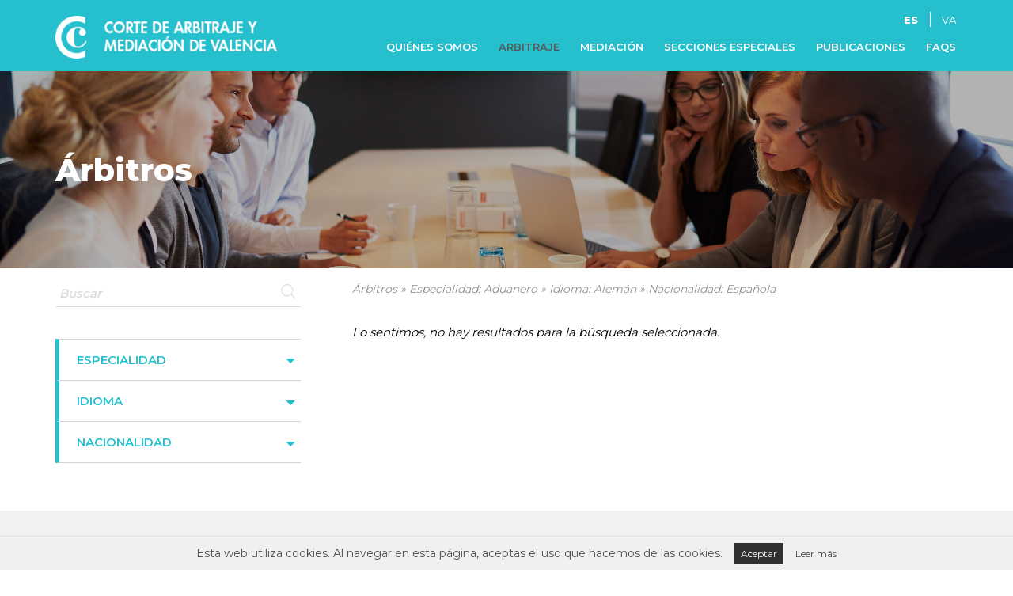

--- FILE ---
content_type: text/html; charset=UTF-8
request_url: https://www.cortearbitrajeymediacionvalencia.com/arbitraje/arbitros/?especialidad=aduanero&idioma=aleman&nacionalidad=espanola
body_size: 9996
content:
<!DOCTYPE html>
<html lang="es-ES">
<head>
	<meta charset="UTF-8">
	<meta name="viewport" content="width=device-width, initial-scale=1">
	<link rel="profile" href="http://gmpg.org/xfn/11">
		<meta name='robots' content='index, follow, max-image-preview:large, max-snippet:-1, max-video-preview:-1' />
<link rel="alternate" hreflang="es" href="https://www.cortearbitrajeymediacionvalencia.com/arbitraje/arbitros/" />
<link rel="alternate" hreflang="va" href="https://www.cortearbitrajeymediacionvalencia.com/va/arbitratge/arbitres/" />
<link rel="alternate" hreflang="x-default" href="https://www.cortearbitrajeymediacionvalencia.com/arbitraje/arbitros/" />

	<!-- This site is optimized with the Yoast SEO plugin v26.7 - https://yoast.com/wordpress/plugins/seo/ -->
	<title>Árbitros - Corte de Arbitraje y Mediación de Valencia</title>
	<link rel="canonical" href="https://www.cortearbitrajeymediacionvalencia.com/arbitraje/arbitros/" />
	<meta property="og:locale" content="es_ES" />
	<meta property="og:type" content="article" />
	<meta property="og:title" content="Árbitros - Corte de Arbitraje y Mediación de Valencia" />
	<meta property="og:url" content="https://www.cortearbitrajeymediacionvalencia.com/arbitraje/arbitros/" />
	<meta property="og:site_name" content="Corte de Arbitraje y Mediación de Valencia" />
	<meta property="article:modified_time" content="2018-10-23T09:55:22+00:00" />
	<meta name="twitter:card" content="summary_large_image" />
	<script type="application/ld+json" class="yoast-schema-graph">{"@context":"https://schema.org","@graph":[{"@type":"WebPage","@id":"https://www.cortearbitrajeymediacionvalencia.com/arbitraje/arbitros/","url":"https://www.cortearbitrajeymediacionvalencia.com/arbitraje/arbitros/","name":"Árbitros - Corte de Arbitraje y Mediación de Valencia","isPartOf":{"@id":"https://www.cortearbitrajeymediacionvalencia.com/#website"},"datePublished":"2018-10-18T10:41:47+00:00","dateModified":"2018-10-23T09:55:22+00:00","breadcrumb":{"@id":"https://www.cortearbitrajeymediacionvalencia.com/arbitraje/arbitros/#breadcrumb"},"inLanguage":"es","potentialAction":[{"@type":"ReadAction","target":["https://www.cortearbitrajeymediacionvalencia.com/arbitraje/arbitros/"]}]},{"@type":"BreadcrumbList","@id":"https://www.cortearbitrajeymediacionvalencia.com/arbitraje/arbitros/#breadcrumb","itemListElement":[{"@type":"ListItem","position":1,"name":"Portada","item":"https://www.cortearbitrajeymediacionvalencia.com/"},{"@type":"ListItem","position":2,"name":"Arbitraje","item":"https://www.cortearbitrajeymediacionvalencia.com/arbitraje/"},{"@type":"ListItem","position":3,"name":"Árbitros"}]},{"@type":"WebSite","@id":"https://www.cortearbitrajeymediacionvalencia.com/#website","url":"https://www.cortearbitrajeymediacionvalencia.com/","name":"Corte de Arbitraje y Mediación de Valencia","description":"Cámara de comercio","potentialAction":[{"@type":"SearchAction","target":{"@type":"EntryPoint","urlTemplate":"https://www.cortearbitrajeymediacionvalencia.com/?s={search_term_string}"},"query-input":{"@type":"PropertyValueSpecification","valueRequired":true,"valueName":"search_term_string"}}],"inLanguage":"es"}]}</script>
	<!-- / Yoast SEO plugin. -->


<link rel='dns-prefetch' href='//fonts.googleapis.com' />
<link rel="alternate" title="oEmbed (JSON)" type="application/json+oembed" href="https://www.cortearbitrajeymediacionvalencia.com/wp-json/oembed/1.0/embed?url=https%3A%2F%2Fwww.cortearbitrajeymediacionvalencia.com%2Farbitraje%2Farbitros%2F" />
<link rel="alternate" title="oEmbed (XML)" type="text/xml+oembed" href="https://www.cortearbitrajeymediacionvalencia.com/wp-json/oembed/1.0/embed?url=https%3A%2F%2Fwww.cortearbitrajeymediacionvalencia.com%2Farbitraje%2Farbitros%2F&#038;format=xml" />
<style id='wp-img-auto-sizes-contain-inline-css' type='text/css'>
img:is([sizes=auto i],[sizes^="auto," i]){contain-intrinsic-size:3000px 1500px}
/*# sourceURL=wp-img-auto-sizes-contain-inline-css */
</style>
<style id='wp-emoji-styles-inline-css' type='text/css'>

	img.wp-smiley, img.emoji {
		display: inline !important;
		border: none !important;
		box-shadow: none !important;
		height: 1em !important;
		width: 1em !important;
		margin: 0 0.07em !important;
		vertical-align: -0.1em !important;
		background: none !important;
		padding: 0 !important;
	}
/*# sourceURL=wp-emoji-styles-inline-css */
</style>
<link rel='stylesheet' id='wp-block-library-css' href='https://www.cortearbitrajeymediacionvalencia.com/wp-includes/css/dist/block-library/style.min.css?ver=6.9' type='text/css' media='all' />
<style id='global-styles-inline-css' type='text/css'>
:root{--wp--preset--aspect-ratio--square: 1;--wp--preset--aspect-ratio--4-3: 4/3;--wp--preset--aspect-ratio--3-4: 3/4;--wp--preset--aspect-ratio--3-2: 3/2;--wp--preset--aspect-ratio--2-3: 2/3;--wp--preset--aspect-ratio--16-9: 16/9;--wp--preset--aspect-ratio--9-16: 9/16;--wp--preset--color--black: #000000;--wp--preset--color--cyan-bluish-gray: #abb8c3;--wp--preset--color--white: #ffffff;--wp--preset--color--pale-pink: #f78da7;--wp--preset--color--vivid-red: #cf2e2e;--wp--preset--color--luminous-vivid-orange: #ff6900;--wp--preset--color--luminous-vivid-amber: #fcb900;--wp--preset--color--light-green-cyan: #7bdcb5;--wp--preset--color--vivid-green-cyan: #00d084;--wp--preset--color--pale-cyan-blue: #8ed1fc;--wp--preset--color--vivid-cyan-blue: #0693e3;--wp--preset--color--vivid-purple: #9b51e0;--wp--preset--gradient--vivid-cyan-blue-to-vivid-purple: linear-gradient(135deg,rgb(6,147,227) 0%,rgb(155,81,224) 100%);--wp--preset--gradient--light-green-cyan-to-vivid-green-cyan: linear-gradient(135deg,rgb(122,220,180) 0%,rgb(0,208,130) 100%);--wp--preset--gradient--luminous-vivid-amber-to-luminous-vivid-orange: linear-gradient(135deg,rgb(252,185,0) 0%,rgb(255,105,0) 100%);--wp--preset--gradient--luminous-vivid-orange-to-vivid-red: linear-gradient(135deg,rgb(255,105,0) 0%,rgb(207,46,46) 100%);--wp--preset--gradient--very-light-gray-to-cyan-bluish-gray: linear-gradient(135deg,rgb(238,238,238) 0%,rgb(169,184,195) 100%);--wp--preset--gradient--cool-to-warm-spectrum: linear-gradient(135deg,rgb(74,234,220) 0%,rgb(151,120,209) 20%,rgb(207,42,186) 40%,rgb(238,44,130) 60%,rgb(251,105,98) 80%,rgb(254,248,76) 100%);--wp--preset--gradient--blush-light-purple: linear-gradient(135deg,rgb(255,206,236) 0%,rgb(152,150,240) 100%);--wp--preset--gradient--blush-bordeaux: linear-gradient(135deg,rgb(254,205,165) 0%,rgb(254,45,45) 50%,rgb(107,0,62) 100%);--wp--preset--gradient--luminous-dusk: linear-gradient(135deg,rgb(255,203,112) 0%,rgb(199,81,192) 50%,rgb(65,88,208) 100%);--wp--preset--gradient--pale-ocean: linear-gradient(135deg,rgb(255,245,203) 0%,rgb(182,227,212) 50%,rgb(51,167,181) 100%);--wp--preset--gradient--electric-grass: linear-gradient(135deg,rgb(202,248,128) 0%,rgb(113,206,126) 100%);--wp--preset--gradient--midnight: linear-gradient(135deg,rgb(2,3,129) 0%,rgb(40,116,252) 100%);--wp--preset--font-size--small: 13px;--wp--preset--font-size--medium: 20px;--wp--preset--font-size--large: 36px;--wp--preset--font-size--x-large: 42px;--wp--preset--spacing--20: 0.44rem;--wp--preset--spacing--30: 0.67rem;--wp--preset--spacing--40: 1rem;--wp--preset--spacing--50: 1.5rem;--wp--preset--spacing--60: 2.25rem;--wp--preset--spacing--70: 3.38rem;--wp--preset--spacing--80: 5.06rem;--wp--preset--shadow--natural: 6px 6px 9px rgba(0, 0, 0, 0.2);--wp--preset--shadow--deep: 12px 12px 50px rgba(0, 0, 0, 0.4);--wp--preset--shadow--sharp: 6px 6px 0px rgba(0, 0, 0, 0.2);--wp--preset--shadow--outlined: 6px 6px 0px -3px rgb(255, 255, 255), 6px 6px rgb(0, 0, 0);--wp--preset--shadow--crisp: 6px 6px 0px rgb(0, 0, 0);}:where(.is-layout-flex){gap: 0.5em;}:where(.is-layout-grid){gap: 0.5em;}body .is-layout-flex{display: flex;}.is-layout-flex{flex-wrap: wrap;align-items: center;}.is-layout-flex > :is(*, div){margin: 0;}body .is-layout-grid{display: grid;}.is-layout-grid > :is(*, div){margin: 0;}:where(.wp-block-columns.is-layout-flex){gap: 2em;}:where(.wp-block-columns.is-layout-grid){gap: 2em;}:where(.wp-block-post-template.is-layout-flex){gap: 1.25em;}:where(.wp-block-post-template.is-layout-grid){gap: 1.25em;}.has-black-color{color: var(--wp--preset--color--black) !important;}.has-cyan-bluish-gray-color{color: var(--wp--preset--color--cyan-bluish-gray) !important;}.has-white-color{color: var(--wp--preset--color--white) !important;}.has-pale-pink-color{color: var(--wp--preset--color--pale-pink) !important;}.has-vivid-red-color{color: var(--wp--preset--color--vivid-red) !important;}.has-luminous-vivid-orange-color{color: var(--wp--preset--color--luminous-vivid-orange) !important;}.has-luminous-vivid-amber-color{color: var(--wp--preset--color--luminous-vivid-amber) !important;}.has-light-green-cyan-color{color: var(--wp--preset--color--light-green-cyan) !important;}.has-vivid-green-cyan-color{color: var(--wp--preset--color--vivid-green-cyan) !important;}.has-pale-cyan-blue-color{color: var(--wp--preset--color--pale-cyan-blue) !important;}.has-vivid-cyan-blue-color{color: var(--wp--preset--color--vivid-cyan-blue) !important;}.has-vivid-purple-color{color: var(--wp--preset--color--vivid-purple) !important;}.has-black-background-color{background-color: var(--wp--preset--color--black) !important;}.has-cyan-bluish-gray-background-color{background-color: var(--wp--preset--color--cyan-bluish-gray) !important;}.has-white-background-color{background-color: var(--wp--preset--color--white) !important;}.has-pale-pink-background-color{background-color: var(--wp--preset--color--pale-pink) !important;}.has-vivid-red-background-color{background-color: var(--wp--preset--color--vivid-red) !important;}.has-luminous-vivid-orange-background-color{background-color: var(--wp--preset--color--luminous-vivid-orange) !important;}.has-luminous-vivid-amber-background-color{background-color: var(--wp--preset--color--luminous-vivid-amber) !important;}.has-light-green-cyan-background-color{background-color: var(--wp--preset--color--light-green-cyan) !important;}.has-vivid-green-cyan-background-color{background-color: var(--wp--preset--color--vivid-green-cyan) !important;}.has-pale-cyan-blue-background-color{background-color: var(--wp--preset--color--pale-cyan-blue) !important;}.has-vivid-cyan-blue-background-color{background-color: var(--wp--preset--color--vivid-cyan-blue) !important;}.has-vivid-purple-background-color{background-color: var(--wp--preset--color--vivid-purple) !important;}.has-black-border-color{border-color: var(--wp--preset--color--black) !important;}.has-cyan-bluish-gray-border-color{border-color: var(--wp--preset--color--cyan-bluish-gray) !important;}.has-white-border-color{border-color: var(--wp--preset--color--white) !important;}.has-pale-pink-border-color{border-color: var(--wp--preset--color--pale-pink) !important;}.has-vivid-red-border-color{border-color: var(--wp--preset--color--vivid-red) !important;}.has-luminous-vivid-orange-border-color{border-color: var(--wp--preset--color--luminous-vivid-orange) !important;}.has-luminous-vivid-amber-border-color{border-color: var(--wp--preset--color--luminous-vivid-amber) !important;}.has-light-green-cyan-border-color{border-color: var(--wp--preset--color--light-green-cyan) !important;}.has-vivid-green-cyan-border-color{border-color: var(--wp--preset--color--vivid-green-cyan) !important;}.has-pale-cyan-blue-border-color{border-color: var(--wp--preset--color--pale-cyan-blue) !important;}.has-vivid-cyan-blue-border-color{border-color: var(--wp--preset--color--vivid-cyan-blue) !important;}.has-vivid-purple-border-color{border-color: var(--wp--preset--color--vivid-purple) !important;}.has-vivid-cyan-blue-to-vivid-purple-gradient-background{background: var(--wp--preset--gradient--vivid-cyan-blue-to-vivid-purple) !important;}.has-light-green-cyan-to-vivid-green-cyan-gradient-background{background: var(--wp--preset--gradient--light-green-cyan-to-vivid-green-cyan) !important;}.has-luminous-vivid-amber-to-luminous-vivid-orange-gradient-background{background: var(--wp--preset--gradient--luminous-vivid-amber-to-luminous-vivid-orange) !important;}.has-luminous-vivid-orange-to-vivid-red-gradient-background{background: var(--wp--preset--gradient--luminous-vivid-orange-to-vivid-red) !important;}.has-very-light-gray-to-cyan-bluish-gray-gradient-background{background: var(--wp--preset--gradient--very-light-gray-to-cyan-bluish-gray) !important;}.has-cool-to-warm-spectrum-gradient-background{background: var(--wp--preset--gradient--cool-to-warm-spectrum) !important;}.has-blush-light-purple-gradient-background{background: var(--wp--preset--gradient--blush-light-purple) !important;}.has-blush-bordeaux-gradient-background{background: var(--wp--preset--gradient--blush-bordeaux) !important;}.has-luminous-dusk-gradient-background{background: var(--wp--preset--gradient--luminous-dusk) !important;}.has-pale-ocean-gradient-background{background: var(--wp--preset--gradient--pale-ocean) !important;}.has-electric-grass-gradient-background{background: var(--wp--preset--gradient--electric-grass) !important;}.has-midnight-gradient-background{background: var(--wp--preset--gradient--midnight) !important;}.has-small-font-size{font-size: var(--wp--preset--font-size--small) !important;}.has-medium-font-size{font-size: var(--wp--preset--font-size--medium) !important;}.has-large-font-size{font-size: var(--wp--preset--font-size--large) !important;}.has-x-large-font-size{font-size: var(--wp--preset--font-size--x-large) !important;}
/*# sourceURL=global-styles-inline-css */
</style>

<style id='classic-theme-styles-inline-css' type='text/css'>
/*! This file is auto-generated */
.wp-block-button__link{color:#fff;background-color:#32373c;border-radius:9999px;box-shadow:none;text-decoration:none;padding:calc(.667em + 2px) calc(1.333em + 2px);font-size:1.125em}.wp-block-file__button{background:#32373c;color:#fff;text-decoration:none}
/*# sourceURL=/wp-includes/css/classic-themes.min.css */
</style>
<link rel='stylesheet' id='mytheme-style-css' href='https://www.cortearbitrajeymediacionvalencia.com/wp-content/themes/corte_arbitraje_y_mediacion/style.css?ver=6.9' type='text/css' media='all' />
<link rel='stylesheet' id='mytheme-responsive-style-css' href='https://www.cortearbitrajeymediacionvalencia.com/wp-content/themes/corte_arbitraje_y_mediacion/css/style_responsive.css?ver=6.9' type='text/css' media='all' />
<link rel='stylesheet' id='montserrat-google-font-css' href='https://fonts.googleapis.com/css?family=Montserrat%3A400%2C500%2C600%2C800&#038;ver=6.9' type='text/css' media='all' />
<link rel='stylesheet' id='js_composer_front-css' href='https://www.cortearbitrajeymediacionvalencia.com/wp-content/plugins/js_composer/assets/css/js_composer.min.css?ver=8.7.2' type='text/css' media='all' />
<script type="text/javascript" id="wpml-cookie-js-extra">
/* <![CDATA[ */
var wpml_cookies = {"wp-wpml_current_language":{"value":"es","expires":1,"path":"/"}};
var wpml_cookies = {"wp-wpml_current_language":{"value":"es","expires":1,"path":"/"}};
//# sourceURL=wpml-cookie-js-extra
/* ]]> */
</script>
<script type="text/javascript" src="https://www.cortearbitrajeymediacionvalencia.com/wp-content/plugins/sitepress-multilingual-cms/res/js/cookies/language-cookie.js?ver=486900" id="wpml-cookie-js" defer="defer" data-wp-strategy="defer"></script>
<script type="text/javascript" src="https://www.cortearbitrajeymediacionvalencia.com/wp-includes/js/jquery/jquery.min.js?ver=3.7.1" id="jquery-core-js"></script>
<script type="text/javascript" src="https://www.cortearbitrajeymediacionvalencia.com/wp-includes/js/jquery/jquery-migrate.min.js?ver=3.4.1" id="jquery-migrate-js"></script>
<script type="text/javascript" src="//www.cortearbitrajeymediacionvalencia.com/wp-content/plugins/revslider/sr6/assets/js/rbtools.min.js?ver=6.7.40" async id="tp-tools-js"></script>
<script type="text/javascript" src="//www.cortearbitrajeymediacionvalencia.com/wp-content/plugins/revslider/sr6/assets/js/rs6.min.js?ver=6.7.40" async id="revmin-js"></script>
<script type="text/javascript" src="https://www.cortearbitrajeymediacionvalencia.com/wp-content/themes/corte_arbitraje_y_mediacion/js/website.js?ver=1544687470" id="website-js-js"></script>
<script type="text/javascript" src="https://www.cortearbitrajeymediacionvalencia.com/wp-content/themes/corte_arbitraje_y_mediacion/js/menu.js?ver=1544687470" id="menu-js-js"></script>
<script type="text/javascript" id="mi-script-ajax-js-extra">
/* <![CDATA[ */
var MyAjax = {"url":"https://www.cortearbitrajeymediacionvalencia.com/wp-admin/admin-ajax.php"};
//# sourceURL=mi-script-ajax-js-extra
/* ]]> */
</script>
<script type="text/javascript" src="https://www.cortearbitrajeymediacionvalencia.com/wp-content/themes/corte_arbitraje_y_mediacion/js/ajax.js?ver=1544687470" id="mi-script-ajax-js"></script>
<script></script><link rel="https://api.w.org/" href="https://www.cortearbitrajeymediacionvalencia.com/wp-json/" /><link rel="alternate" title="JSON" type="application/json" href="https://www.cortearbitrajeymediacionvalencia.com/wp-json/wp/v2/pages/1386" /><link rel="EditURI" type="application/rsd+xml" title="RSD" href="https://www.cortearbitrajeymediacionvalencia.com/xmlrpc.php?rsd" />
<meta name="generator" content="WordPress 6.9" />
<link rel='shortlink' href='https://www.cortearbitrajeymediacionvalencia.com/?p=1386' />
<meta name="generator" content="WPML ver:4.8.6 stt:2,64;" />
<meta name="generator" content="Powered by WPBakery Page Builder - drag and drop page builder for WordPress."/>
<meta name="generator" content="Powered by Slider Revolution 6.7.40 - responsive, Mobile-Friendly Slider Plugin for WordPress with comfortable drag and drop interface." />
<link rel="icon" href="https://www.cortearbitrajeymediacionvalencia.com/wp-content/uploads/2018/10/cropped-logo-32x32.png" sizes="32x32" />
<link rel="icon" href="https://www.cortearbitrajeymediacionvalencia.com/wp-content/uploads/2018/10/cropped-logo-192x192.png" sizes="192x192" />
<link rel="apple-touch-icon" href="https://www.cortearbitrajeymediacionvalencia.com/wp-content/uploads/2018/10/cropped-logo-180x180.png" />
<meta name="msapplication-TileImage" content="https://www.cortearbitrajeymediacionvalencia.com/wp-content/uploads/2018/10/cropped-logo-270x270.png" />
<script>function setREVStartSize(e){
			//window.requestAnimationFrame(function() {
				window.RSIW = window.RSIW===undefined ? window.innerWidth : window.RSIW;
				window.RSIH = window.RSIH===undefined ? window.innerHeight : window.RSIH;
				try {
					var pw = document.getElementById(e.c).parentNode.offsetWidth,
						newh;
					pw = pw===0 || isNaN(pw) || (e.l=="fullwidth" || e.layout=="fullwidth") ? window.RSIW : pw;
					e.tabw = e.tabw===undefined ? 0 : parseInt(e.tabw);
					e.thumbw = e.thumbw===undefined ? 0 : parseInt(e.thumbw);
					e.tabh = e.tabh===undefined ? 0 : parseInt(e.tabh);
					e.thumbh = e.thumbh===undefined ? 0 : parseInt(e.thumbh);
					e.tabhide = e.tabhide===undefined ? 0 : parseInt(e.tabhide);
					e.thumbhide = e.thumbhide===undefined ? 0 : parseInt(e.thumbhide);
					e.mh = e.mh===undefined || e.mh=="" || e.mh==="auto" ? 0 : parseInt(e.mh,0);
					if(e.layout==="fullscreen" || e.l==="fullscreen")
						newh = Math.max(e.mh,window.RSIH);
					else{
						e.gw = Array.isArray(e.gw) ? e.gw : [e.gw];
						for (var i in e.rl) if (e.gw[i]===undefined || e.gw[i]===0) e.gw[i] = e.gw[i-1];
						e.gh = e.el===undefined || e.el==="" || (Array.isArray(e.el) && e.el.length==0)? e.gh : e.el;
						e.gh = Array.isArray(e.gh) ? e.gh : [e.gh];
						for (var i in e.rl) if (e.gh[i]===undefined || e.gh[i]===0) e.gh[i] = e.gh[i-1];
											
						var nl = new Array(e.rl.length),
							ix = 0,
							sl;
						e.tabw = e.tabhide>=pw ? 0 : e.tabw;
						e.thumbw = e.thumbhide>=pw ? 0 : e.thumbw;
						e.tabh = e.tabhide>=pw ? 0 : e.tabh;
						e.thumbh = e.thumbhide>=pw ? 0 : e.thumbh;
						for (var i in e.rl) nl[i] = e.rl[i]<window.RSIW ? 0 : e.rl[i];
						sl = nl[0];
						for (var i in nl) if (sl>nl[i] && nl[i]>0) { sl = nl[i]; ix=i;}
						var m = pw>(e.gw[ix]+e.tabw+e.thumbw) ? 1 : (pw-(e.tabw+e.thumbw)) / (e.gw[ix]);
						newh =  (e.gh[ix] * m) + (e.tabh + e.thumbh);
					}
					var el = document.getElementById(e.c);
					if (el!==null && el) el.style.height = newh+"px";
					el = document.getElementById(e.c+"_wrapper");
					if (el!==null && el) {
						el.style.height = newh+"px";
						el.style.display = "block";
					}
				} catch(e){
					console.log("Failure at Presize of Slider:" + e)
				}
			//});
		  };</script>
<style type="text/css" data-type="vc_shortcodes-custom-css">.vc_custom_1539776235329{background-image: url(https://www.cortearbitrajeymediacionvalencia.com/wp-content/uploads/2018/10/resolucion_conflicto_empresarial-1.jpg?id=1256) !important;background-position: center !important;background-repeat: no-repeat !important;background-size: cover !important;}</style><noscript><style> .wpb_animate_when_almost_visible { opacity: 1; }</style></noscript><!-- Global site tag (gtag.js) - Google Analytics -->
<script async src="https://www.googletagmanager.com/gtag/js?id=UA-4618191-22"></script>
<script>
  window.dataLayer = window.dataLayer || [];
  function gtag(){dataLayer.push(arguments);}
  gtag('js', new Date());

  gtag('config', 'UA-4618191-22');
</script>

<link rel='stylesheet' id='rs-plugin-settings-css' href='//www.cortearbitrajeymediacionvalencia.com/wp-content/plugins/revslider/sr6/assets/css/rs6.css?ver=6.7.40' type='text/css' media='all' />
<style id='rs-plugin-settings-inline-css' type='text/css'>
#rs-demo-id {}
/*# sourceURL=rs-plugin-settings-inline-css */
</style>
</head>


<body class="wp-singular page-template page-template-template-arbitros page-template-template-arbitros-php page page-id-1386 page-child parent-pageid-24 wp-theme-corte_arbitraje_y_mediacion pagina_azul wpb-js-composer js-comp-ver-8.7.2 vc_responsive" class="no-js">

		<div id="header"><div class="vc_container"><div class="wpb-content-wrapper"><div class="vc_row wpb_row vc_row-fluid"><div class="wpb_column vc_column_container vc_col-sm-12"><div class="vc_column-inner"><div class="wpb_wrapper">
	<div  class="wpb_single_image wpb_content_element vc_align_left wpb_content_element">
		
		<figure class="wpb_wrapper vc_figure">
			<a href="https://www.cortearbitrajeymediacionvalencia.com/" target="_self" class="vc_single_image-wrapper   vc_box_border_grey"><img loading="lazy" decoding="async" width="348" height="67" src="https://www.cortearbitrajeymediacionvalencia.com/wp-content/uploads/2018/10/logo_arbitraje_mediacion.png" class="vc_single_image-img attachment-full" alt="" title="logo_arbitraje_mediacion" srcset="https://www.cortearbitrajeymediacionvalencia.com/wp-content/uploads/2018/10/logo_arbitraje_mediacion.png 348w, https://www.cortearbitrajeymediacionvalencia.com/wp-content/uploads/2018/10/logo_arbitraje_mediacion-300x58.png 300w" sizes="auto, (max-width: 348px) 100vw, 348px" /></a>
		</figure>
	</div>
<div class="listado_idiomas"><a href="https://www.cortearbitrajeymediacionvalencia.com/arbitraje/arbitros/" class="activo">es</a><a href="https://www.cortearbitrajeymediacionvalencia.com/va/arbitratge/arbitres/" >va</a></div><div  class="vc_wp_custommenu wpb_content_element wrapper_menu_principal"><div class="widget widget_nav_menu"><div class="menu-principal-container"><ul id="menu-principal" class="menu"><li id="menu-item-1196" class="menu-item menu-item-type-post_type menu-item-object-page menu-item-1196"><a href="https://www.cortearbitrajeymediacionvalencia.com/quienes-somos/">Quiénes somos</a></li>
<li id="menu-item-1197" class="menu-item menu-item-type-post_type menu-item-object-page current-page-ancestor menu-item-1197"><a href="https://www.cortearbitrajeymediacionvalencia.com/arbitraje/">Arbitraje</a></li>
<li id="menu-item-1198" class="menu-item menu-item-type-post_type menu-item-object-page menu-item-1198"><a href="https://www.cortearbitrajeymediacionvalencia.com/mediacion/">Mediación</a></li>
<li id="menu-item-1570" class="menu-item menu-item-type-post_type menu-item-object-page menu-item-1570"><a href="https://www.cortearbitrajeymediacionvalencia.com/cadena-alimentaria/">Secciones especiales</a></li>
<li id="menu-item-1294" class="menu-item menu-item-type-taxonomy menu-item-object-category menu-item-1294"><a href="https://www.cortearbitrajeymediacionvalencia.com/publicaciones/">Publicaciones</a></li>
<li id="menu-item-1538" class="menu-item menu-item-type-post_type menu-item-object-page menu-item-1538"><a href="https://www.cortearbitrajeymediacionvalencia.com/preguntas-frecuentes/">FAQs</a></li>
</ul></div></div></div></div></div></div></div>
</div></div></div><script>if (jQuery(".vc_wp_custommenu.wrapper_menu_principal").length > 0){var toggle_menu = "<button class='menu-toggle'><span class='fa fa-bars'></span>Menú</button>";jQuery(toggle_menu).insertBefore(".vc_wp_custommenu.wrapper_menu_principal");}</script>		
			<div class="vc_container" id="template_arbitros"><div class="wpb-content-wrapper"><div id="cabecera_seccion" data-vc-full-width="true" data-vc-full-width-temp="true" data-vc-full-width-init="false" class="vc_row wpb_row vc_row-fluid vc_custom_1539776235329 vc_row-has-fill"><div class="wpb_column vc_column_container vc_col-sm-12"><div class="vc_column-inner"><div class="wpb_wrapper">
	<div class="wpb_text_column wpb_content_element" >
		<div class="wpb_wrapper">
			<h1>Árbitros</h1>

		</div>
	</div>
</div></div></div></div><div class="vc_row-full-width vc_clearfix"></div>
</div><div class="wpb-content-wrapper"><div id="filtrado" class="vc_row wpb_row vc_row-fluid"><div class="wpb_column vc_column_container vc_col-sm-4" id="sidebar"><div class="vc_column-inner"><div class="wpb_wrapper"></p>
<form method="GET" action="https://www.cortearbitrajeymediacionvalencia.com/arbitraje/arbitros/#filtrado"><input type="text" name="sa" value="" placeholder="Buscar"><input type="submit"></form>
<ul id="filtrado-arbitros" class="menu">
<li class="menu-item menu-item-has-children desplegado current-menu-item"><a>Especialidad</a>
<ul class="sub-menu">
<li class="menu-item current-menu-item"><a href="https://www.cortearbitrajeymediacionvalencia.com/arbitraje/arbitros/?&#038;idioma=aleman&#038;nacionalidad=espanola#filtrado">» Aduanero</a></li>
<li class="menu-item"><a href="https://www.cortearbitrajeymediacionvalencia.com/arbitraje/arbitros/?especialidad=agencia-distribucion-y-franquicias&#038;idioma=aleman&#038;nacionalidad=espanola#filtrado">» Agencia, distribución y franquicias</a></li>
<li class="menu-item"><a href="https://www.cortearbitrajeymediacionvalencia.com/arbitraje/arbitros/?especialidad=ambiental&#038;idioma=aleman&#038;nacionalidad=espanola#filtrado">» Ambiental</a></li>
<li class="menu-item"><a href="https://www.cortearbitrajeymediacionvalencia.com/arbitraje/arbitros/?especialidad=ambiental-fitosanitario&#038;idioma=aleman&#038;nacionalidad=espanola#filtrado">» Ambiental/Fitosanitario</a></li>
<li class="menu-item"><a href="https://www.cortearbitrajeymediacionvalencia.com/arbitraje/arbitros/?especialidad=arrendamientos&#038;idioma=aleman&#038;nacionalidad=espanola#filtrado">» Arrendamientos</a></li>
<li class="menu-item"><a href="https://www.cortearbitrajeymediacionvalencia.com/arbitraje/arbitros/?especialidad=arrendamientos-urbanos&#038;idioma=aleman&#038;nacionalidad=espanola#filtrado">» Arrendamientos urbanos</a></li>
<li class="menu-item"><a href="https://www.cortearbitrajeymediacionvalencia.com/arbitraje/arbitros/?especialidad=bancario&#038;idioma=aleman&#038;nacionalidad=espanola#filtrado">» Bancario</a></li>
<li class="menu-item"><a href="https://www.cortearbitrajeymediacionvalencia.com/arbitraje/arbitros/?especialidad=civil&#038;idioma=aleman&#038;nacionalidad=espanola#filtrado">» Civil</a></li>
<li class="menu-item"><a href="https://www.cortearbitrajeymediacionvalencia.com/arbitraje/arbitros/?especialidad=comercio-exterior&#038;idioma=aleman&#038;nacionalidad=espanola#filtrado">» Comercio exterior</a></li>
<li class="menu-item"><a href="https://www.cortearbitrajeymediacionvalencia.com/arbitraje/arbitros/?especialidad=comercio-internacional&#038;idioma=aleman&#038;nacionalidad=espanola#filtrado">» Comercio internacional</a></li>
<li class="menu-item"><a href="https://www.cortearbitrajeymediacionvalencia.com/arbitraje/arbitros/?especialidad=competencia&#038;idioma=aleman&#038;nacionalidad=espanola#filtrado">» Competencia</a></li>
<li class="menu-item"><a href="https://www.cortearbitrajeymediacionvalencia.com/arbitraje/arbitros/?especialidad=compliance&#038;idioma=aleman&#038;nacionalidad=espanola#filtrado">» Compliance</a></li>
<li class="menu-item"><a href="https://www.cortearbitrajeymediacionvalencia.com/arbitraje/arbitros/?especialidad=construccion&#038;idioma=aleman&#038;nacionalidad=espanola#filtrado">» Construcción</a></li>
<li class="menu-item"><a href="https://www.cortearbitrajeymediacionvalencia.com/arbitraje/arbitros/?especialidad=contratacion&#038;idioma=aleman&#038;nacionalidad=espanola#filtrado">» Contratación</a></li>
<li class="menu-item"><a href="https://www.cortearbitrajeymediacionvalencia.com/arbitraje/arbitros/?especialidad=contratacion-del-sector-publico-e-inmobiliaria&#038;idioma=aleman&#038;nacionalidad=espanola#filtrado">» Contratación del sector público e inmobiliaria</a></li>
<li class="menu-item"><a href="https://www.cortearbitrajeymediacionvalencia.com/arbitraje/arbitros/?especialidad=contratacion-mercantil&#038;idioma=aleman&#038;nacionalidad=espanola#filtrado">» Contratación mercantil</a></li>
<li class="menu-item"><a href="https://www.cortearbitrajeymediacionvalencia.com/arbitraje/arbitros/?especialidad=contratos-nacionales-e-internacionales&#038;idioma=aleman&#038;nacionalidad=espanola#filtrado">» Contratos nacionales e internacionales</a></li>
<li class="menu-item"><a href="https://www.cortearbitrajeymediacionvalencia.com/arbitraje/arbitros/?especialidad=contratos-y-sociedades&#038;idioma=aleman&#038;nacionalidad=espanola#filtrado">» Contratos y sociedades.</a></li>
<li class="menu-item"><a href="https://www.cortearbitrajeymediacionvalencia.com/arbitraje/arbitros/?especialidad=deportivo&#038;idioma=aleman&#038;nacionalidad=espanola#filtrado">» Deportivo</a></li>
<li class="menu-item"><a href="https://www.cortearbitrajeymediacionvalencia.com/arbitraje/arbitros/?especialidad=derecho-aereo-y-maritimo&#038;idioma=aleman&#038;nacionalidad=espanola#filtrado">» Derecho aéreo y marítimo</a></li>
<li class="menu-item"><a href="https://www.cortearbitrajeymediacionvalencia.com/arbitraje/arbitros/?especialidad=derecho-de-fundaciones&#038;idioma=aleman&#038;nacionalidad=espanola#filtrado">» Derecho de fundaciones</a></li>
<li class="menu-item"><a href="https://www.cortearbitrajeymediacionvalencia.com/arbitraje/arbitros/?especialidad=derechos-reales&#038;idioma=aleman&#038;nacionalidad=espanola#filtrado">» Derechos reales</a></li>
<li class="menu-item"><a href="https://www.cortearbitrajeymediacionvalencia.com/arbitraje/arbitros/?especialidad=do-de-las-nuevas-tecnologias&#038;idioma=aleman&#038;nacionalidad=espanola#filtrado">» Dº de las nuevas tecnologías</a></li>
<li class="menu-item"><a href="https://www.cortearbitrajeymediacionvalencia.com/arbitraje/arbitros/?especialidad=empresa&#038;idioma=aleman&#038;nacionalidad=espanola#filtrado">» Empresa</a></li>
<li class="menu-item"><a href="https://www.cortearbitrajeymediacionvalencia.com/arbitraje/arbitros/?especialidad=energia&#038;idioma=aleman&#038;nacionalidad=espanola#filtrado">» Energía</a></li>
<li class="menu-item"><a href="https://www.cortearbitrajeymediacionvalencia.com/arbitraje/arbitros/?especialidad=expropiaciones&#038;idioma=aleman&#038;nacionalidad=espanola#filtrado">» Expropiaciones</a></li>
<li class="menu-item"><a href="https://www.cortearbitrajeymediacionvalencia.com/arbitraje/arbitros/?especialidad=familia&#038;idioma=aleman&#038;nacionalidad=espanola#filtrado">» Familia</a></li>
<li class="menu-item"><a href="https://www.cortearbitrajeymediacionvalencia.com/arbitraje/arbitros/?especialidad=financiero&#038;idioma=aleman&#038;nacionalidad=espanola#filtrado">» Financiero</a></li>
<li class="menu-item"><a href="https://www.cortearbitrajeymediacionvalencia.com/arbitraje/arbitros/?especialidad=franquicia-y-contratos-de-distribucion&#038;idioma=aleman&#038;nacionalidad=espanola#filtrado">» Franquicia y contratos de distribución.</a></li>
<li class="menu-item"><a href="https://www.cortearbitrajeymediacionvalencia.com/arbitraje/arbitros/?especialidad=fundaciones&#038;idioma=aleman&#038;nacionalidad=espanola#filtrado">» Fundaciones</a></li>
<li class="menu-item"><a href="https://www.cortearbitrajeymediacionvalencia.com/arbitraje/arbitros/?especialidad=herencia&#038;idioma=aleman&#038;nacionalidad=espanola#filtrado">» Herencia</a></li>
<li class="menu-item"><a href="https://www.cortearbitrajeymediacionvalencia.com/arbitraje/arbitros/?especialidad=ingenieria&#038;idioma=aleman&#038;nacionalidad=espanola#filtrado">» Ingeniería</a></li>
<li class="menu-item"><a href="https://www.cortearbitrajeymediacionvalencia.com/arbitraje/arbitros/?especialidad=inmobiliario&#038;idioma=aleman&#038;nacionalidad=espanola#filtrado">» Inmobiliario</a></li>
<li class="menu-item"><a href="https://www.cortearbitrajeymediacionvalencia.com/arbitraje/arbitros/?especialidad=internacional&#038;idioma=aleman&#038;nacionalidad=espanola#filtrado">» Internacional</a></li>
<li class="menu-item"><a href="https://www.cortearbitrajeymediacionvalencia.com/arbitraje/arbitros/?especialidad=inversiones-extranjeras&#038;idioma=aleman&#038;nacionalidad=espanola#filtrado">» Inversiones extranjeras</a></li>
<li class="menu-item"><a href="https://www.cortearbitrajeymediacionvalencia.com/arbitraje/arbitros/?especialidad=laboral&#038;idioma=aleman&#038;nacionalidad=espanola#filtrado">» Laboral</a></li>
<li class="menu-item"><a href="https://www.cortearbitrajeymediacionvalencia.com/arbitraje/arbitros/?especialidad=maritimo&#038;idioma=aleman&#038;nacionalidad=espanola#filtrado">» Marítimo</a></li>
<li class="menu-item"><a href="https://www.cortearbitrajeymediacionvalencia.com/arbitraje/arbitros/?especialidad=mercados-finacieros&#038;idioma=aleman&#038;nacionalidad=espanola#filtrado">» Mercados finacieros</a></li>
<li class="menu-item"><a href="https://www.cortearbitrajeymediacionvalencia.com/arbitraje/arbitros/?especialidad=mercantil&#038;idioma=aleman&#038;nacionalidad=espanola#filtrado">» Mercantil</a></li>
<li class="menu-item"><a href="https://www.cortearbitrajeymediacionvalencia.com/arbitraje/arbitros/?especialidad=obligaciones-y-contratos&#038;idioma=aleman&#038;nacionalidad=espanola#filtrado">» Obligaciones y contratos</a></li>
<li class="menu-item"><a href="https://www.cortearbitrajeymediacionvalencia.com/arbitraje/arbitros/?especialidad=penal-economico&#038;idioma=aleman&#038;nacionalidad=espanola#filtrado">» Penal económico</a></li>
<li class="menu-item"><a href="https://www.cortearbitrajeymediacionvalencia.com/arbitraje/arbitros/?especialidad=propiedad-horizontal&#038;idioma=aleman&#038;nacionalidad=espanola#filtrado">» Propiedad horizontal</a></li>
<li class="menu-item"><a href="https://www.cortearbitrajeymediacionvalencia.com/arbitraje/arbitros/?especialidad=propiedad-industrial-e-intelectual&#038;idioma=aleman&#038;nacionalidad=espanola#filtrado">» Propiedad industrial e intelectual</a></li>
<li class="menu-item"><a href="https://www.cortearbitrajeymediacionvalencia.com/arbitraje/arbitros/?especialidad=propiedad-intelectual&#038;idioma=aleman&#038;nacionalidad=espanola#filtrado">» Propiedad intelectual</a></li>
<li class="menu-item"><a href="https://www.cortearbitrajeymediacionvalencia.com/arbitraje/arbitros/?especialidad=propiedad-intelectual-y-competencia&#038;idioma=aleman&#038;nacionalidad=espanola#filtrado">» Propiedad intelectual y Competencia</a></li>
<li class="menu-item"><a href="https://www.cortearbitrajeymediacionvalencia.com/arbitraje/arbitros/?especialidad=responsabilidad-civil&#038;idioma=aleman&#038;nacionalidad=espanola#filtrado">» Responsabilidad civil</a></li>
<li class="menu-item"><a href="https://www.cortearbitrajeymediacionvalencia.com/arbitraje/arbitros/?especialidad=responsabilidad-civil-y-danos&#038;idioma=aleman&#038;nacionalidad=espanola#filtrado">» Responsabilidad civil y daños</a></li>
<li class="menu-item"><a href="https://www.cortearbitrajeymediacionvalencia.com/arbitraje/arbitros/?especialidad=sanciones-administrativas&#038;idioma=aleman&#038;nacionalidad=espanola#filtrado">» Sanciones administrativas</a></li>
<li class="menu-item"><a href="https://www.cortearbitrajeymediacionvalencia.com/arbitraje/arbitros/?especialidad=seguros&#038;idioma=aleman&#038;nacionalidad=espanola#filtrado">» Seguros</a></li>
<li class="menu-item"><a href="https://www.cortearbitrajeymediacionvalencia.com/arbitraje/arbitros/?especialidad=societario&#038;idioma=aleman&#038;nacionalidad=espanola#filtrado">» Societario</a></li>
<li class="menu-item"><a href="https://www.cortearbitrajeymediacionvalencia.com/arbitraje/arbitros/?especialidad=sucesiones&#038;idioma=aleman&#038;nacionalidad=espanola#filtrado">» Sucesiones</a></li>
<li class="menu-item"><a href="https://www.cortearbitrajeymediacionvalencia.com/arbitraje/arbitros/?especialidad=suministros&#038;idioma=aleman&#038;nacionalidad=espanola#filtrado">» Suministros</a></li>
<li class="menu-item"><a href="https://www.cortearbitrajeymediacionvalencia.com/arbitraje/arbitros/?especialidad=tecnologia-informatica&#038;idioma=aleman&#038;nacionalidad=espanola#filtrado">» Tecnología informática</a></li>
<li class="menu-item"><a href="https://www.cortearbitrajeymediacionvalencia.com/arbitraje/arbitros/?especialidad=transportes&#038;idioma=aleman&#038;nacionalidad=espanola#filtrado">» Transportes</a></li>
<li class="menu-item"><a href="https://www.cortearbitrajeymediacionvalencia.com/arbitraje/arbitros/?especialidad=urbanismo&#038;idioma=aleman&#038;nacionalidad=espanola#filtrado">» Urbanismo</a></li>
<li class="menu-item"><a href="https://www.cortearbitrajeymediacionvalencia.com/arbitraje/arbitros/?especialidad=utes-y-joint-ventures&#038;idioma=aleman&#038;nacionalidad=espanola#filtrado">» UTE´s y Joint Ventures</a></li>
</ul>
</li>
<li class="menu-item menu-item-has-children desplegado current-menu-item"><a>Idioma</a>
<ul class="sub-menu">
<li class="menu-item current-menu-item"><a href="https://www.cortearbitrajeymediacionvalencia.com/arbitraje/arbitros/?especialidad=aduanero&#038;&#038;nacionalidad=espanola#filtrado">» Alemán</a></li>
<li class="menu-item"><a href="https://www.cortearbitrajeymediacionvalencia.com/arbitraje/arbitros/?especialidad=aduanero&#038;idioma=espanol&#038;nacionalidad=espanola#filtrado">» Español</a></li>
<li class="menu-item"><a href="https://www.cortearbitrajeymediacionvalencia.com/arbitraje/arbitros/?especialidad=aduanero&#038;idioma=frances&#038;nacionalidad=espanola#filtrado">» Francés</a></li>
<li class="menu-item"><a href="https://www.cortearbitrajeymediacionvalencia.com/arbitraje/arbitros/?especialidad=aduanero&#038;idioma=ingles&#038;nacionalidad=espanola#filtrado">» Inglés</a></li>
<li class="menu-item"><a href="https://www.cortearbitrajeymediacionvalencia.com/arbitraje/arbitros/?especialidad=aduanero&#038;idioma=italiano&#038;nacionalidad=espanola#filtrado">» Italiano</a></li>
</ul>
</li>
<li class="menu-item menu-item-has-children desplegado current-menu-item"><a>Nacionalidad</a>
<ul class="sub-menu">
<li class="menu-item current-menu-item"><a href="https://www.cortearbitrajeymediacionvalencia.com/arbitraje/arbitros/?especialidad=aduanero&#038;idioma=aleman&#038;#filtrado">» Española</a></li>
</ul>
</li>
</ul>
<p></div></div></div><div class="wpb_column vc_column_container vc_col-sm-8" id="contenidos_tabs"><div class="vc_column-inner"><div class="wpb_wrapper">
	<div class="wpb_text_column wpb_content_element" id="default">
		<div class="wpb_wrapper">
			<div id="wrapper_box_arbitros">
<div id="box_arbitros">
<div id="wrapper_wrapper_listado_arbitros" class="ventana_activa">
<div id="texto_filtro" class="sin_paginacion">Árbitros » Especialidad: Aduanero » Idioma: Alemán » Nacionalidad: Española</div>
<div id="no_results_arbitros">Lo sentimos, no hay resultados para la búsqueda seleccionada.</div>
</div>
<div id="contenido_arbitro_individual"><span class="fa fa-arrow-left"></span></p>
<div></div>
</div>
</div>
</div>

		</div>
	</div>
</div></div></div></div><div id="wrapper_listado_publicaciones" data-vc-full-width="true" data-vc-full-width-temp="true" data-vc-full-width-init="false" class="vc_row wpb_row vc_row-fluid"><div class="wpb_column vc_column_container vc_col-sm-12"><div class="vc_column-inner"><div class="wpb_wrapper"><div id="ultimas_publicaciones" class="tipo_prefooter"><div class="titulo_listado">PUBLICACIONES</div><div style="clear:both;"></div></div></div></div></div></div><div class="vc_row-full-width vc_clearfix"></div>
</div></div><div id="footer"><div class="vc_container"><div class="wpb-content-wrapper"><div class="vc_row wpb_row vc_row-fluid"><div class="wpb_column vc_column_container vc_col-sm-6"><div class="vc_column-inner"><div class="wpb_wrapper">
	<div  class="wpb_single_image wpb_content_element vc_align_left wpb_content_element">
		
		<figure class="wpb_wrapper vc_figure">
			<a href="https://www.cortearbitrajeymediacionvalencia.com/" target="_self" class="vc_single_image-wrapper   vc_box_border_grey"><img decoding="async" width="348" height="67" src="https://www.cortearbitrajeymediacionvalencia.com/wp-content/uploads/2018/10/logo_arbitraje_mediacion.png" class="vc_single_image-img attachment-full" alt="" title="logo_arbitraje_mediacion" srcset="https://www.cortearbitrajeymediacionvalencia.com/wp-content/uploads/2018/10/logo_arbitraje_mediacion.png 348w, https://www.cortearbitrajeymediacionvalencia.com/wp-content/uploads/2018/10/logo_arbitraje_mediacion-300x58.png 300w" sizes="(max-width: 348px) 100vw, 348px" /></a>
		</figure>
	</div>
</div></div></div><div class="wpb_column vc_column_container vc_col-sm-6"><div class="vc_column-inner"><div class="wpb_wrapper"><div  class="vc_wp_custommenu wpb_content_element"><div class="widget widget_nav_menu"><div class="menu-footer-container"><ul id="menu-footer" class="menu"><li id="menu-item-1218" class="menu-item menu-item-type-post_type menu-item-object-page menu-item-1218"><a href="https://www.cortearbitrajeymediacionvalencia.com/aviso-legal/">Aviso legal</a></li>
<li id="menu-item-1219" class="menu-item menu-item-type-post_type menu-item-object-page menu-item-1219"><a href="https://www.cortearbitrajeymediacionvalencia.com/politica-de-privacidad/">Política de privacidad</a></li>
</ul></div></div></div></div></div></div></div>
</div></div></div>
		<script>
			window.RS_MODULES = window.RS_MODULES || {};
			window.RS_MODULES.modules = window.RS_MODULES.modules || {};
			window.RS_MODULES.waiting = window.RS_MODULES.waiting || [];
			window.RS_MODULES.defered = false;
			window.RS_MODULES.moduleWaiting = window.RS_MODULES.moduleWaiting || {};
			window.RS_MODULES.type = 'compiled';
		</script>
		<script type="speculationrules">
{"prefetch":[{"source":"document","where":{"and":[{"href_matches":"/*"},{"not":{"href_matches":["/wp-*.php","/wp-admin/*","/wp-content/uploads/*","/wp-content/*","/wp-content/plugins/*","/wp-content/themes/corte_arbitraje_y_mediacion/*","/*\\?(.+)"]}},{"not":{"selector_matches":"a[rel~=\"nofollow\"]"}},{"not":{"selector_matches":".no-prefetch, .no-prefetch a"}}]},"eagerness":"conservative"}]}
</script>
<script type="text/javascript" src="https://www.cortearbitrajeymediacionvalencia.com/wp-content/plugins/js_composer/assets/js/dist/js_composer_front.min.js?ver=8.7.2" id="wpb_composer_front_js-js"></script>
<script id="wp-emoji-settings" type="application/json">
{"baseUrl":"https://s.w.org/images/core/emoji/17.0.2/72x72/","ext":".png","svgUrl":"https://s.w.org/images/core/emoji/17.0.2/svg/","svgExt":".svg","source":{"concatemoji":"https://www.cortearbitrajeymediacionvalencia.com/wp-includes/js/wp-emoji-release.min.js?ver=6.9"}}
</script>
<script type="module">
/* <![CDATA[ */
/*! This file is auto-generated */
const a=JSON.parse(document.getElementById("wp-emoji-settings").textContent),o=(window._wpemojiSettings=a,"wpEmojiSettingsSupports"),s=["flag","emoji"];function i(e){try{var t={supportTests:e,timestamp:(new Date).valueOf()};sessionStorage.setItem(o,JSON.stringify(t))}catch(e){}}function c(e,t,n){e.clearRect(0,0,e.canvas.width,e.canvas.height),e.fillText(t,0,0);t=new Uint32Array(e.getImageData(0,0,e.canvas.width,e.canvas.height).data);e.clearRect(0,0,e.canvas.width,e.canvas.height),e.fillText(n,0,0);const a=new Uint32Array(e.getImageData(0,0,e.canvas.width,e.canvas.height).data);return t.every((e,t)=>e===a[t])}function p(e,t){e.clearRect(0,0,e.canvas.width,e.canvas.height),e.fillText(t,0,0);var n=e.getImageData(16,16,1,1);for(let e=0;e<n.data.length;e++)if(0!==n.data[e])return!1;return!0}function u(e,t,n,a){switch(t){case"flag":return n(e,"\ud83c\udff3\ufe0f\u200d\u26a7\ufe0f","\ud83c\udff3\ufe0f\u200b\u26a7\ufe0f")?!1:!n(e,"\ud83c\udde8\ud83c\uddf6","\ud83c\udde8\u200b\ud83c\uddf6")&&!n(e,"\ud83c\udff4\udb40\udc67\udb40\udc62\udb40\udc65\udb40\udc6e\udb40\udc67\udb40\udc7f","\ud83c\udff4\u200b\udb40\udc67\u200b\udb40\udc62\u200b\udb40\udc65\u200b\udb40\udc6e\u200b\udb40\udc67\u200b\udb40\udc7f");case"emoji":return!a(e,"\ud83e\u1fac8")}return!1}function f(e,t,n,a){let r;const o=(r="undefined"!=typeof WorkerGlobalScope&&self instanceof WorkerGlobalScope?new OffscreenCanvas(300,150):document.createElement("canvas")).getContext("2d",{willReadFrequently:!0}),s=(o.textBaseline="top",o.font="600 32px Arial",{});return e.forEach(e=>{s[e]=t(o,e,n,a)}),s}function r(e){var t=document.createElement("script");t.src=e,t.defer=!0,document.head.appendChild(t)}a.supports={everything:!0,everythingExceptFlag:!0},new Promise(t=>{let n=function(){try{var e=JSON.parse(sessionStorage.getItem(o));if("object"==typeof e&&"number"==typeof e.timestamp&&(new Date).valueOf()<e.timestamp+604800&&"object"==typeof e.supportTests)return e.supportTests}catch(e){}return null}();if(!n){if("undefined"!=typeof Worker&&"undefined"!=typeof OffscreenCanvas&&"undefined"!=typeof URL&&URL.createObjectURL&&"undefined"!=typeof Blob)try{var e="postMessage("+f.toString()+"("+[JSON.stringify(s),u.toString(),c.toString(),p.toString()].join(",")+"));",a=new Blob([e],{type:"text/javascript"});const r=new Worker(URL.createObjectURL(a),{name:"wpTestEmojiSupports"});return void(r.onmessage=e=>{i(n=e.data),r.terminate(),t(n)})}catch(e){}i(n=f(s,u,c,p))}t(n)}).then(e=>{for(const n in e)a.supports[n]=e[n],a.supports.everything=a.supports.everything&&a.supports[n],"flag"!==n&&(a.supports.everythingExceptFlag=a.supports.everythingExceptFlag&&a.supports[n]);var t;a.supports.everythingExceptFlag=a.supports.everythingExceptFlag&&!a.supports.flag,a.supports.everything||((t=a.source||{}).concatemoji?r(t.concatemoji):t.wpemoji&&t.twemoji&&(r(t.twemoji),r(t.wpemoji)))});
//# sourceURL=https://www.cortearbitrajeymediacionvalencia.com/wp-includes/js/wp-emoji-loader.min.js
/* ]]> */
</script>
<script></script><script>if (window.addEventListener) {	window.addEventListener('load', init_atic_cookie_checker);} else {	window.attachEvent('onload', init_atic_cookie_checker);}function set_atic_cookie() {	var c_name = "atic_cookie_checker";	var value = "1";	var exdays = 20;	var exdate = new Date();	exdate.setDate ( exdate.getDate() + exdays );	var c_value = escape(value) + ((exdays == null) ? "" : "; expires=" + exdate.toUTCString());	document.cookie = c_name + "=" + c_value;		if ( localStorage ) {				localStorage.atic_cookie_checker = 1;	}		document.getElementById("div_bar_cookies_info").style.display="none";}function get_atic_cookie() {		if ( localStorage ) {				return localStorage.atic_cookie_checker;	}	var c_name = "atic_cookie_checker";	var c_value = document.cookie;	var c_start = c_value.indexOf(" " + c_name + "=");		if (c_start == -1) {		c_start = c_value.indexOf(c_name + "=");	}	if (c_start == -1) {		c_value = null;	} else {		c_start = c_value.indexOf("=", c_start) + 1;		var c_end = c_value.indexOf(";", c_start);		if (c_end == -1) {			c_end = c_value.length;		}		c_value = unescape(c_value.substring(c_start, c_end));	}	return c_value;		return false;}function check_atic_cookie() {	var username = get_atic_cookie();	if ( username != null && username != "" ) {		return ( username == "1" );	} 	return false;}function init_atic_cookie_checker() {					if ( !check_atic_cookie () ) {							var content = '';			content += '<div id="div_bar_cookies_info" style="z-index:100000005;position:fixed;bottom:0px;left:0px;text-align:center;padding:12px;font-size:14px;background:#f0f0f0;color:#505050;text-decoration:none;margin:0px;border-top:1px solid #e0e0e0;width:100%;">';			content += 'Esta web utiliza cookies. Al navegar en esta página, aceptas el uso que hacemos de las cookies.';			content += '<a href="javascript:void(0);" onclick="jQuery(\'#div_bar_cookies_info\').hide();set_atic_cookie();" style="background:#303030;color:#FFF;text-decoration:none;font-size:12px;padding:6px 8px;margin-left:15px;">Aceptar</a>';			content += '<a href="https://www.cortearbitrajeymediacionvalencia.com/politica-de-cookies/" target="_blank" style="margin-left:15px;text-decoration:none;color:#404040;font-size:12px;">Leer más</a>';		content += '</div>';				var div = document.createElement ( 'div' );		div.innerHTML = content;				document.body.appendChild ( div );		}}</script></body></html>

--- FILE ---
content_type: text/css
request_url: https://www.cortearbitrajeymediacionvalencia.com/wp-content/themes/corte_arbitraje_y_mediacion/style.css?ver=6.9
body_size: 6227
content:
/*

Theme Name: Corte Arbitraje y Mediación
Author: Aticsoft
Author URI: http://www.aticsoft.com/
version: 1.0

 */
 
html, body {
	padding: 0;
	margin: 0;
}
 
body {
 	font-family: 'Montserrat', sans-serif;
 	-webkit-font-smoothing: antialiased; 
	-moz-osx-font-smoothing: grayscale;
	font-size: 15px;
}

html *:focus, html *:active, html *:hover {
	outline-style:none;
	box-shadow:none;	
   	ie-dummy: expression(this.hideFocus=true);
}

@-webkit-keyframes autofill {
	to {
		color: #666;
		background: #fff;
	}
}

input:-webkit-autofill {
	-webkit-animation-name: autofill;
	-webkit-animation-fill-mode: both;
}

a {
	text-decoration: none;
}

.azul {
	color: #26bfce;
}

.verde {
	color: #92c382;
}
 
 
 
/** HEADER **/
 
#header {
	background-color: #c42035;
}

.pagina_azul #header {
	background-color: #26bfce;
}

.pagina_verde #header {
	background-color: #92c382;
}

#header .wpb_single_image {
	float: left;
	margin-bottom: 0;
}

#header .wpb_single_image img {
	margin-top: 5px;
	width: 280px;
	max-width: 100%;
}

#header .vc_wp_custommenu {
	float: right;
	margin-bottom: 6px;
}

#header .listado_idiomas {
	position: absolute;
	right: 17px;
	text-transform: uppercase;
}

#header .listado_idiomas a {
	color: #fff;
	font-size: 13px;
}

#header .listado_idiomas a + a {
	margin-left: 30px;
}

#header .listado_idiomas a + a:before {
	content: '';
	background-color: #fff;
	width: 1px;
	height: 100%;
	position: absolute;
	margin-left: -15px;
}

#header .listado_idiomas a.activo {
	font-weight: 800;
}

#header .vc_column-inner {
	padding-top: 15px;
}

#container {
	padding-left: 15px;
	padding-right: 15px;
}

.vc_container {
	max-width: 1140px;
	margin-left: auto;
	margin-right: auto;
}



/** FOOTER **/


#footer {
	background-color: #414042;
	padding: 37px 10px 0;
	overflow: auto;
}

#footer .wpb_single_image img {
	width: 275px;
	max-width: 100%;
}

#footer ul {
	padding-left: 0;
	text-align: right;
	margin-top: 28px;
	margin-bottom: 0;
}

#footer ul li {
	display: inline-block;
}

#footer ul li + li {
	margin-left: 20px;
}

#footer ul li + li:before {
	content: '-';
	color: #BCBEC0;
	margin-left: -15px;
	position: absolute;
}

#footer ul li a {
	color: #BCBEC0;
	font-size: 14px;
	font-weight: 500;
	-webkit-transition: color .2s ease-in;
	-moz-transition: color .2s ease-in;
	-o-transition: color .2s ease-in;
	transition: color .2s ease-in;
}

#footer ul li a:hover {
	color: #fff;
}
 
 
 
 /** MENU **/
 
.wrapper_menu_principal > div > div:first-child {
	z-index: 1000;
	padding-top: 30px;
	padding-bottom: 12px;
}
 
 
.wrapper_menu_principal > div > div ul { 
	list-style-type: none;
	margin-top: 0;
	margin-bottom: 0;
	padding-left: 0;
}

.wrapper_menu_principal > div > div > ul > li { 
	margin-right: 2px;
	display: inline-block;
}

.wrapper_menu_principal > div > div > ul > li.current-menu-item > a,
.wrapper_menu_principal > div > div > ul > li.current-page-ancestor > a {
	color: #000;
}

.pagina_azul .wrapper_menu_principal > div > div > ul > li.current-menu-item > a,
.pagina_azul .wrapper_menu_principal > div > div > ul > li.current-page-ancestor > a {
	color: #58595B;
}

.pagina_verde .wrapper_menu_principal > div > div > ul > li.current-menu-item > a,
.pagina_verde .wrapper_menu_principal > div > div > ul > li.current-page-ancestor > a {
	color: #58595B;
}

.wrapper_menu_principal > div > div ul li a {    
	color: #fff;
    display: block;
	font-weight: 600;
    font-size: 13px;
    margin-left: 20px;
    padding: 6px 0 0;
    position: relative;
    text-decoration: none;
}

.wrapper_menu_principal > div > div:first-child ul li:hover {
	position: relative;
}

.wrapper_menu_principal > div > div:first-child ul li > a:hover, .wrapper_menu_principal > div > div:first-child > ul > li:hover > a {
	position: relative;
}

.wrapper_menu_principal > div > div > ul > li > a {
	display: block!important;
	display: none;
	position: relative;
	padding-bottom: 5px;
	text-transform: uppercase;
}

.wrapper_menu_principal > div > div ul li ul {
	display: none;
	padding-left: 0;
	margin-left: 30px;
	margin-left: 0px;
	padding: 10px 0;
}


.wrapper_menu_principal > div > div:first-child ul li a:hover ul, .wrapper_menu_principal > div > div:first-child ul li:hover ul {
	display: block;
	position: absolute;
	left: 0px;
	z-index: 1000;
	background: #fff;
	background: rgba(255, 255, 255, 0.7);
}

.wrapper_menu_principal > div > div ul li ul li a {
	padding: 12px 20px 12px 2px;
	font-size: 15px;
}

.wrapper_menu_principal > div > div:first-child ul li ul li a:hover {
	position: relative;
}

.menu-toggle {
	background: #ffdde2 none repeat scroll 0 0;
	border: medium none;
	color: #c42035;
	cursor: pointer;
	text-transform: uppercase;
	margin-top: 35px;
	padding: 10px 0;
	font-family: 'Montserrat', sans-serif;
	font-weight: 600;
	width: 90px;
}

.pagina_azul .menu-toggle {
	background-color: #308992;
	color: #fff;
}

.pagina_verde .menu-toggle {
	background-color: #538c41;
	color: #fff;
}

.menu-toggle span {
	margin-right: 8px;
}

.menu-toggle:focus, .menu-toggle:hover, #menu-principal-responsive .dropdown-toggle:focus, #menu-principal-responsive .dropdown-toggle:hover {
	outline:0;
}

.menu-toggle:focus, .menu-toggle:hover {
	outline:0;
}

#menu-principal-responsive {
	padding-left: 0;
	list-style: none;
	display: none;
}

#menu-principal-responsive li {
	border-top: 1px solid #f5556c;
	display: block;
}

.pagina_azul #menu-principal-responsive li {
	border-top: 1px solid #92d4da;
}

.pagina_verde #menu-principal-responsive li {
	border-top: 1px solid #c4efb7;
}

#menu-principal-responsive li a {
	color: #fff;
	text-decoration: none;
}

#menu-principal-responsive li a:hover {
	color: #fff;
	text-decoration: none;
}

#menu-principal-responsive li a {
	display: block;
	padding: 13px 0;
	margin: 0;
}

#menu-principal-responsive .sub-menu {
	padding-left: 15px;
	list-style: none;
	display: none;
}

#menu-principal-responsive .menu-item-has-children > a {
	padding-right: 50px;
}

#menu-principal-responsive .dropdown-toggle {
	background: #fff none repeat scroll 0 0;
    border-left: 1px solid #d1d1d1;
	border-right: none;
	border-top: none;
	border-bottom: none;
    cursor: pointer;
    height: 26px;
    margin-top: -35px;
    position: absolute;
    right: 14px;
    width: 51px;
}

#menu-principal-responsive .dropdown-toggle span {
	background: url('images/arrows.png') no-repeat center 3px;
	display: block;
	height: 26px;
	-webkit-transition:background-position .3s ease-in;  
    -moz-transition:background-position .3s ease-in;  
    -o-transition:background-position .3s ease-in;  
    transition:background-position .3s ease-in; 
}

#menu-principal-responsive .dropdown-toggle.toggled-off span {
	background-position: center -19px;
}


/** FORM **/

#solicita_informacion {
	width: 700px;
	max-width: 100%;
	margin-left: auto;
	margin-right: auto;
	text-align: left;
	overflow: auto;
	padding-bottom: 30px;
}

#solicita_informacion [name] {
	background: #eee;
	padding: 13px 18px;
	border: 1px solid #fff;
	margin-top: 10px;
	margin-bottom: 10px;
	color: #555;
	font-family: 'Montserrat', sans-serif;
	font-size: 15px;
}

#solicita_informacion textarea, #solicita_informacion input[type=text] {
	width: 100%;
	width: calc(100% - 38px);
}

#solicita_informacion textarea {
	height: 147px;
	margin-bottom: 0;
}

#solicita_informacion ::-webkit-input-placeholder { /* WebKit, Blink, Edge */
    color: #888;
	opacity: 1;
}

#solicita_informacion :-moz-placeholder { /* Mozilla Firefox 4 to 18 */
   color: #888;
   opacity: 1;
}

#solicita_informacion ::-moz-placeholder { /* Mozilla Firefox 19+ */
   color: #888;
   opacity: 1;
}

#solicita_informacion :-ms-input-placeholder { /* Internet Explorer 10-11 */
   color: #888;
   opacity: 1;
}

#solicita_informacion .error::-webkit-input-placeholder { /* WebKit, Blink, Edge */
	color: #000;
	opacity: 1;
}

#solicita_informacion .error:-moz-placeholder { /* Mozilla Firefox 4 to 18 */
	color: #000;
	opacity: 1;
}

#solicita_informacion .error::-moz-placeholder { /* Mozilla Firefox 19+ */
	color: #000;
	opacity: 1;
}

#solicita_informacion .error:-ms-input-placeholder { /* Internet Explorer 10-11 */
	color: #000;
	opacity: 1;
}

#solicita_informacion textarea + p {
	margin-top: 0;
	color: #ffff;
	font-size: 13px;
	display: inline-block;
}

#solicita_informacion textarea + p a {
	color: #fff;
	font-weight: 600;
}

#boton_enviar {
	float: right;
	margin-top: 6px;
}

#solicita_informacion input[type="submit"] {
	background: #414042 none repeat scroll 0 0;
	border: medium none;
	color: #fff;
	cursor: pointer;
	font-family: "Roboto",sans-serif;
	font-size: 14px;
	margin-left: auto;
	margin-right: auto;
	padding: 7px 14px;
	text-transform: uppercase;
	font-weight: bold;
	-webkit-transition: background-color .2s ease-in;
	-moz-transition: background-color .2s ease-in;
	-o-transition: background-color .2s ease-in;
	transition: background-color .2s ease-in;
}

#solicita_informacion input[type="submit"]:hover {
	background: #2d2c2d none repeat scroll 0 0;
}

#solicita_informacion input.error, #solicita_informacion textarea.error {
	background-color: #f3bcbc;
}

#solicita_informacion p.error {
	border-bottom: 2px solid #313131;
	padding: 0 0 1px;
}

#mensaje_solicitud .ok_form {
	color: #fff;
	font-family: "Roboto",sans-serif;
	padding: 5px;
	font-weight: bold;
	text-align: center;
	letter-spacing: 1px;
}

#mensaje_solicitud .error_form {
    color: #aa0000;
    font-family: "Roboto",sans-serif;
    padding: 5px;
    font-weight: bold;
}

#titulo_contacto {
	text-align: center;
	font-weight: bold;
	color: #fff;
	font-size: 25px;
	margin-bottom: 25px;
	padding-top: 15px;
}



/** VARIOS **/

#container .vc_row h1 {
	color: #455A64;
	font-size: 37px;
	margin-top: 4px;
	font-weight: normal;
	text-align: center;
}



#container .vc_row h1 img {
	vertical-align: middle;
	margin-left: 15px;
	margin-right: 15px;
} 



/** SINGLE **/

#content_single {
	color: #58595B;
	padding-bottom: 60px;
	line-height: 1.6em;
}

#content_single img {
	max-width: 100%;
	height: auto;
}

#content_single h1, #content_single h2, #content_single h3, #content_single h4, #content_single h5 {
	font-weight: 600;
}

#content_single h1 {
	line-height: 1.2em;
	font-size: 30px;
	margin-top: 35px;
	margin-bottom: 30px;
	clear: both;
}

#content_single a {
    color: #c42035;
    text-decoration: none;
}

#breadcrumb {
	margin-top: 30px;
	float: left;
	margin-bottom: 20px;
}

#breadcrumb > div {
	display: inline-block;
}

#breadcrumb > div + div {
	margin-left: 10px;
}

#breadcrumb > div + div a {
	color: #000;
	font-size: 14px;
}

#breadcrumb > div:last-child {
	display: none;
}

#share_page {
	float: right;
	margin-top: 30px;
	margin-bottom: 30px;
}

#share_page a + a {
	margin-left: 10px;
}


/** ARBITROS **/

#wrapper_listado_arbitros {
	overflow: hidden;
}

#listado_arbitros {
	-webkit-transition: all 1s ease;
	-moz-transition: all 1s ease;
	-o-transition: all 1s ease;
	transition: all 1s ease;
}

#listado_arbitros > div {
	float: left;
	opacity: 0;
	-webkit-transition: all 1s ease;
	-moz-transition: all 1s ease;
	-o-transition: all 1s ease;
	transition: all 1s ease;
}

#listado_arbitros > div.activa {
	display: block;
	overflow: auto;
	opacity: 1;
}

#listado_arbitros .contenido_arbitro {
	display: none;
	background-color: #F1F1F2;
	font-size: 14px;
	padding: 20px;
	margin-top: 15px;
	font-weight: 500;
}

#listado_arbitros .contenido_arbitro p {
	margin: 0;
}

#listado_arbitros .contenido_arbitro p + p {
	margin-top: 7px;
}

#listado_arbitros .nombre_arbitro {
	font-size: 14px;
	font-weight: 600;
}

#listado_arbitros .nombre_arbitro.desplegable {
	cursor: pointer;
}

.pagina_azul #listado_arbitros .nombre_arbitro.desplegable.desplegado {
	color: #26bfce;
}

.pagina_verde #listado_arbitros .nombre_arbitro.desplegable.desplegado {
	color: #92c382;
}

#listado_arbitros > div > div > div {
	margin-bottom: 15px;
}

#texto_filtro {
	margin-top: 17px;
	font-size: 15px;
	margin-bottom: 20px;
	font-style: italic;
	font-size: 14px;
}

.page-template-template-arbitros-php #contenidos_tabs .wpb_text_column {
	opacity: 1;
}



#paginador_arbitros {
	text-align: right;
	margin-bottom: 30px;
	font-size: 14px;
}

#pagina_anterior_listado, #pagina_siguiente_listado {
	display: inline-block;
	color: #fff;
	cursor: pointer;
	padding: 1px 7px;
	margin-left: 5px;
	font-size: 18px;
}

#pagina_anterior_listado.desactivado, #pagina_siguiente_listado.desactivado {
	opacity: 0.5;
}

.pagina_azul #pagina_anterior_listado, .pagina_azul #pagina_siguiente_listado {
	background-color: #26bfce;
}

#no_results_arbitros {
	margin-top: 36px;
	color: #000;
	font-style: italic;
	font-size: 15px;
}

#sidebar input[type="text"] {
	padding: 7px 30px 7px 5px;
	width: calc(100% - 35px);
	color: #b4b8bd;
	border-top: 0 none;
	border-left: 0 none;
	border-right: 0 none;
	border-bottom: 1px solid #ddd;
	margin-bottom: 25px;
	font-size: 15px;
	font-weight: 600;
	font-family: 'Montserrat', sans-serif;
}

#sidebar input[type="text"]::-webkit-input-placeholder { /* Chrome/Opera/Safari */
	font-style: italic;
	opactity: 1;
	color: #ddd;
}

#sidebar input[type="text"]::-moz-placeholder { /* Firefox 19+ */
	font-style: italic;
	opactity: 1;
	color: #ddd;
}

#sidebar input[type="text"]:-ms-input-placeholder { /* IE 10+ */
	font-style: italic;
	opactity: 1;
	color: #ddd;
}

#sidebar input[type="text"]:-moz-placeholder { /* Firefox 18- */
	font-style: italic;
	opactity: 1;
	color: #ddd;
}


#sidebar input[type="submit"] {
	position: absolute;
	color: transparent;
	border: 0 none;
	background: url(images/search.png) transparent no-repeat center center;
	padding: 0;
	width: 18px;
	height: 18px;
	right: 72px;
	margin-top: 5px;
	cursor: pointer;
}

#wrapper_listado_publicaciones {
	background-color: #f1f1f2;
}


/** MEDIADORES **/

#listado_mediadores > div {
	float: left;
	width: calc(33.33% - 10px);
}

#listado_mediadores > div + div {
	margin-left: 15px;
}

#listado_mediadores .contenido_mediador {
	display: none;
	color: #777;
}

#listado_mediadores .nombre_mediador.desplegable {
	cursor: pointer;
}

#listado_mediadores > div > div {
	margin-bottom: 15px;
}


/** HOME **/

#cabecera_home h1 {
	margin-top: 0;
	padding-top: 100px;
	color: #fff;
	font-size: 40px;
	margin-bottom: 30px;
}

#boton_home_arbitraje, #boton_home_mediacion {
	display: inline-block;
	padding: 16px 22px;
	font-weight: bold;
	font-size: 18px;
	width: 231px;
	margin-bottom: 12px;
	background-color: rgba(255,255,255,0.8);
	position: relative;
	-webkit-transition:background-color .2s ease-in;
	-moz-transition:background-color .2s ease-in;
	-o-transition:background-color .2s ease-in;
	transition:background-color .2s ease-in;
}

#boton_home_arbitraje:hover, #boton_home_mediacion:hover {
	background-color: rgba(255,255,255,0.9);
}

#boton_home_arbitraje:after, #boton_home_mediacion:after {
	content: '';
	border-top: 6px solid transparent;
	border-bottom: 6px solid transparent;
	width: 0px;
	height: 0px;
	position: absolute;
	right: 18px;
	top: 21px;
}

#boton_home_arbitraje {
	border-left: 8px solid #27BFCE;
	color: #27BFCE;
}

#boton_home_arbitraje:after {
	border-left: 6px solid #27BFCE;
}

#boton_home_mediacion {
	border-left: 8px solid #92C382;
	color: #92C382;
}

#boton_home_mediacion:after {
	border-left: 6px solid #92C382;
}

#cabecera_home {
	padding-bottom: 72px;
}

.home h2 {
	text-align: center;
	color: #808285;
	font-weight: 500;
	font-size: 21px;
	width: 725px;
	max-width: 100%;
	margin-left: auto;
	margin-right: auto;
	margin-top: 10px;
	line-height: 40px;
}

.seccion_caja_botonera .wpb_text_column {
	text-align: center;
}

.seccion_caja_botonera .wpb_text_column .wpb_wrapper {
	margin: 65px auto;
	display: inline-block;
	padding: 40px 60px;
	background-color: rgba(255,255,255,0.7);
}

.seccion_caja_botonera p:first-child, #banner_mediacion_concursal p:first-child {
	margin-top: 0;
	font-weight: 800;
	font-size: 28px;
	margin-bottom: 9px;
}

.seccion_caja_botonera.estilo_azul p:first-child {
	color: #26bfce;
}

.seccion_caja_botonera.estilo_verde p:first-child {
	color: #92c382;
}

.seccion_caja_botonera h3, #banner_mediacion_concursal  h3 {
	font-weight: 500;
	font-size: 18px;
	color: #6D6E71;
	margin-top: 0;
	margin-bottom: 30px;
}

.seccion_caja_botonera p:last-child a, #banner_mediacion_concursal p:last-child a {
	display: inline-block;
	padding: 15px 20px;
	color: #fff;
	font-weight: 800;
	-webkit-transition:background-color .2s ease-in;
	-moz-transition:background-color .2s ease-in;
	-o-transition:background-color .2s ease-in;
	transition:background-color .2s ease-in;
}

.seccion_caja_botonera p:last-child a + a {
	margin-left: 15px;
}

.seccion_caja_botonera.estilo_azul p:last-child a {
	background-color: #26bfce;
}

.seccion_caja_botonera.estilo_azul p:last-child a:hover {
	background-color: #27949e;
}

.seccion_caja_botonera.estilo_verde p:last-child a {
	background-color: #92c382;
}

.seccion_caja_botonera.estilo_verde p:last-child a:hover {
	background-color: #7A9B6F;
}

#banner_mediacion_concursal {
	background-color: #92c382;
	color: #fff;
	text-align: center;
	padding-top: 20px;
	padding-bottom: 14px;
}

#banner_mediacion_concursal h3 {
	color: #fff;
}

#banner_mediacion_concursal p:last-child a {
	background-color: #7A9B6F;
}

#banner_mediacion_concursal p:last-child a:hover {
	background-color: #6c8464;
}

.fila_gris_blanco {
	background-image: url('images/mitad_blanco_gris.jpg');
	background-position: center center;
}

.fila_gris_blanco > div:first-child {
	background-color: #f1f1f2;
	border-right: 25px solid #fff;
}

#ultimas_noticias {
	margin-bottom: 85px;
}

.titulo_listado {
	color: #58595B;
	font-weight: 800;
	margin-top: 18px;
	font-size: 28px;
	margin-bottom: 37px;
}

.noticia {
	margin-bottom: 25px;
}

.noticia img {
	max-width: 100%;
}

.noticia .date, .publicacion .date, #listado_noticias .date {
	color: #A7A9AC;
	margin-top: 20px;
	font-weight: 500;
	font-size: 15px;
	margin-bottom: 10px;
}

#listado_noticias .date {
	margin-top: 15px;
}

.noticia .title, .publicacion .title, #listado_noticias .title {
	color: #58595B;
	font-weight: 600;
	font-size: 15px;
	line-height: 20px;
	margin-top: 5px;
	margin-bottom: 0;
}

#listado_noticias .title {
	margin-bottom: 40px;
}

.noticia .title a, .publicacion .title a, #listado_noticias .title a {
	color: #58595B;
	-webkit-transition: all 0.5s ease;
	-moz-transition: all 0.5s ease;
	-o-transition: all 0.5s ease;
	transition: all 0.5s ease;
}

.noticia .title a:hover, .publicacion .title a:hover, #listado_noticias .title a:hover {
	color: #000;
}

.boton_ver_mas {
	font-weight: 800;
	color: #fff;
	display: inline-block;
	padding: 9px 16px;
	font-size: 14px;
	background-color: #C42035;
	-webkit-transition:background-color .2s ease-in;
	-moz-transition:background-color .2s ease-in;
	-o-transition:background-color .2s ease-in;
	transition:background-color .2s ease-in;
}

.boton_ver_mas:hover {
	background-color: #921626;
}

.publicacion {
	border-bottom: 1px solid #D1D3D4;
	padding-bottom: 20px;
}

.publicacion .category {
	margin-top: 4px;
}

.publicacion .date {
	margin-bottom: 0;
}

#ultimas_publicaciones .boton_ver_mas {
	margin-top: 40px;
}

.tipo_prefooter .titulo_listado {
	text-align: center;
	margin-bottom: 25px;
}

.tipo_prefooter {
	padding: 20px 0 50px;
}

.tipo_prefooter .excerpt {
	color: #919191;
	margin-top: 5px;
	line-height: 1.4em;
	font-size: 15px;
}

.tipo_prefooter .excerpt a {
	color: #919191;
}

#calculadora_tarifas_arbitraje {
	color: #919191;
	float: left;
	border: 1px solid #eee;
	padding: 20px;
	text-align: center;
	border-top: 5px solid #26bfce;
}

#calculadora_tarifas_arbitraje input[type="text"] {
	font-family: 'Montserrat', sans-serif;
	margin-top: 5px;
	text-align: center;
	padding: 5px 10px;
	margin-right: 5px;
	color: #333;
	border: 1px solid #ccc;
	margin-bottom: 15px;
	width: calc(100% - 20px);
	font-size: 15px;
}

#calculadora_tarifas_arbitraje .btn-group {
	color: #888;
	background-color: #fff;
	border-color: #ccc;
	padding: 10px 14px;
	font-family: 'Montserrat', sans-serif;
	border: 1px solid #ccc;
	margin-top: 5px;
	font-weight: 500;
	cursor: pointer;
	font-size: 14px;
}

#calculadora_tarifas_arbitraje .btn-group.selected {
	background-color: #EBEBEB;
	border-color: #bbb;
	color: #777;
}

#calculadora_tarifas_arbitraje input[type=submit] {
	background-color: #26bfce;
	border: 0;
	color: #fff;
	font-family: 'Montserrat', sans-serif;
	margin-top: 20px;
	padding: 7px 16px;
	font-size: 15px;
	-webkit-border-radius: 7px;
	-moz-border-radius: 7px;
	border-radius: 7px;
	cursor: pointer;
	text-transform: uppercase;
	font-weight: 600;
}

#resultado_calculadora > table {
	margin-top: 30px;
	margin-bottom: 20px;
}

#resultado_calculadora > i {
	font-size: 14px;
}

#contenidos_tabs .contiene-diagramas > div > ul {
	list-style: none;
	padding: 0;
}

#contenidos_tabs .contiene-diagramas > div > ul > li {
	padding: 15px 30px 0;
	color: #fff;
	margin: 0;
	font-weight: 800;
}

#contenidos_tabs .contiene-diagramas > div > ul > li:first-child {
	background-color: #dbe5f1
}

#contenidos_tabs .contiene-diagramas > div > ul > li:first-child li {
	border-left: 1px solid #dbe5f1
}

#contenidos_tabs .contiene-diagramas > div > ul > li:nth-child(2) {
	background-color: #b8cce4
}

#contenidos_tabs .contiene-diagramas > div > ul > li:nth-child(2) li {
	border-left: 1px solid #b8cce4
}

#contenidos_tabs .contiene-diagramas > div > ul > li:nth-child(3) {
	background-color: #8db3e2
}

#contenidos_tabs .contiene-diagramas > div > ul > li:nth-child(3) li {
	border-left: 1px solid #8db3e2
}

#contenidos_tabs .contiene-diagramas > div > ul > li:nth-child(4) {
	background-color: #95b3d7
}

#contenidos_tabs .contiene-diagramas > div > ul > li:nth-child(4) li {
	border-left: 1px solid #95b3d7
}

#contenidos_tabs .contiene-diagramas > div > ul > li:nth-child(5) {
	background-color: #548dd4
}

#contenidos_tabs .contiene-diagramas > div > ul > li:nth-child(5) li {
	border-left: 1px solid #548dd4
}

#contenidos_tabs .contiene-diagramas > div > ul > li:nth-child(6) {
	background-color: #95b3d7
}

#contenidos_tabs .contiene-diagramas > div > ul > li:nth-child(6) li {
	border-left: 1px solid #95b3d7
}

#contenidos_tabs .contiene-diagramas > div > ul > li:nth-child(7) {
	background-color: #b6dde8
}

#contenidos_tabs .contiene-diagramas > div > ul > li:nth-child(7) li {
	border-left: 1px solid #b6dde8
}

#contenidos_tabs .contiene-diagramas > div > ul > li:nth-child(8) {
	background-color: #31849b
}

#contenidos_tabs .contiene-diagramas > div > ul > li:nth-child(8) li {
	border-left: 1px solid #31849b
}

#contenidos_tabs .contiene-diagramas > div > ul > li:nth-child(9) {
	background-color: #365f91
}

#contenidos_tabs .contiene-diagramas > div > ul > li:nth-child(9) li {
	border-left: 1px solid #365f91
}

#contenidos_tabs .contiene-diagramas > div > ul > li > ul {
	padding-left: 0;
	background-color: #fff;
	margin-left: -30px;
	color: #58595B;
	list-style: none;
	margin-right: -30px;
	margin-top: 12px;
	font-weight: 400;
}

#contenidos_tabs .contiene-diagramas > div > ul > li > ul li {
	margin: 0;
	padding-left: 31px;
	padding-right: 15px;
}

#contenidos_tabs .contiene-diagramas > div > ul > li > ul li:first-child {
	padding-top: 20px;
}

#contenidos_tabs .contiene-diagramas > div > ul > li > ul li:last-child {
	padding-bottom: 20px;
}



/** ARCHIVOS **/

#cabecera_seccion {
	padding-top: 65px;
	padding-bottom: 65px;
	color: #fff;
}

#cabecera_seccion h1 {
	margin-top: 0;
	font-size: 40px;
}

#cabecera_seccion h2{
	margin-top: -10px;
	font-size: 18px;
	line-height: 1.3em;
}

#listado_publicaciones {
	margin-bottom: 50px;
}

#listado_publicaciones .publicacion:last-child {
	border-bottom: 0;
}

#sidebar .menu {
	list-style: none;
	padding-left: 0;
	margin-bottom: 60px;
}

#sidebar .menu > li {
	position: relative;
}

#sidebar .menu > li > a {
	display: block;
	padding: 16px 22px;
	font-weight: 600;
	font-size: 15px;
	border-top: 1px solid #D1D3D4;
	border-left: 5px solid #fff;
	position: relative;
	color: #939598;
	text-transform: uppercase;
	cursor: pointer;
}

#sidebar .menu > li:last-child > a {
	border-bottom: 1px solid #D1D3D4;
}

#sidebar .menu > li.current-menu-item > a {
	border-left: 5px solid #c42035;
	border-bottom: 1px solid #D1D3D4;
	color: #c42035;
}

#sidebar .menu .sub-menu li.current-menu-item a {
	color: #c42035;
}

#sidebar .menu > li a:hover {
	color: #c42035;
}

.pagina_azul #sidebar .menu > li.current-menu-item > a {
	border-left: 5px solid #26bfce;
	color: #26bfce;
}

.pagina_verde #sidebar .menu > li.current-menu-item > a {
	border-left: 5px solid #92c382;
	color: #92c382;
}

.pagina_azul #sidebar .menu .sub-menu li.current-menu-item a {
	color: #26bfce;
}

.pagina_verde #sidebar .menu .sub-menu li.current-menu-item a {
	color: #92c382;
}

html #sidebar #filtrado-arbitros .sub-menu li.current-menu-item a {
	color: #000;
	font-weight: 600;
}

html #sidebar #filtrado-arbitros .sub-menu li.current-menu-item a:after {
	content: 'x';
	margin-left: 10px;
}

.pagina_azul #sidebar #filtrado-arbitros .sub-menu li.current-menu-item a:after {
	color: #26bfce;
}

.pagina_verde #sidebar #filtrado-arbitros .sub-menu li.current-menu-item a:after {
	color: #92c382;
}

#sidebar .menu > li.current-menu-item + li a {
	border-top: 0;
}

.pagina_azul #sidebar .menu > li a:hover {
	color: #26bfce;
}

.pagina_verde #sidebar .menu > li a:hover {
	color: #92c382;
}

#sidebar .menu > li:after {
	content: '';
	width: 14px;
	height: 14px;
	position: absolute;
	right: 8px;
	top: 21px;
	background-image: url("images/right.png");
	background-size: contain;
	background-repeat: no-repeat;
	z-index: -1;
}


#sidebar .menu > li.desplegado:after {
	-webkit-transform: rotate(90deg);
	-moz-transform: rotate(90deg);
	-ms-transform: rotate(90deg);
	-o-transform: rotate(90deg);
	transform: rotate(90deg);
}

#sidebar .menu > li.current-menu-item:after {
	border-top: 6px solid transparent;
	border-bottom: 6px solid transparent;
	border-left: 6px solid #c42035;
	width: 0px;
	height: 0px;
	right: 10px;
	top: 22px;
}

.pagina_azul #sidebar .menu > li.current-menu-item:after {
	border-left: 6px solid #26bfce;
}

.pagina_verde #sidebar .menu > li.current-menu-item:after {
	border-left: 6px solid #92c382;
}

#sidebar .menu .sub-menu {
	background-color: #F1F1F2;
	list-style: none;
	border-bottom: 1px solid #D1D3D4;
	padding: 25px 30px;
	display: none;
}

#sidebar .menu .sub-menu li {
	list-style: none;
}

#sidebar .menu .sub-menu li + li {
	margin-top: 10px;
}

#sidebar .menu .sub-menu li:before {
	list-style: none;
}

#sidebar .menu .sub-menu li a {
	color: #919191;
	line-height: 1.5em;
	font-size: 15px;
	-webkit-transition: all 0.5s;
	-moz-transition: all 0.5s;
	-ms-transition: all 0.5s;
	-o-transition: all 0.5s;
	transition: all 0.5s;
}

#archive_noticias h1 {
	text-align: center;
	color: #555;
	margin-top: 40px;
}

#listado_noticias {
	margin-bottom: 40px;
	margin-top: 40px;
}

#listado_noticias .noticia {
	margin-bottom: 40px;
}

#listado_noticias .noticia p {
	display: none;
}

#listado_noticias .noticia .date {
	margin-top: 15px;
}

#listado_noticias img {
	max-width: 100%;
}

#listado_noticias p {
	display: none;
}

#listado_enlaces a {
	color: #58595B;
	font-weight: 600;
	font-size: 15px;
	margin-top: 16px;
	display: inline-block;
}

#navegacion {
	text-align: center;
	margin-top: -10px;
	margin-bottom: 50px;
	width: 690px;
	max-width: 100%;
}

#navegacion br {
	display: none;
}

#navegacion a, #navegacion span {
	display: inline-block;
	color: #333;
	margin: 0 5px;
	font-size: 18px;
}

#navegacion a.prev, #navegacion a.next {
	font-size: 15px;
	vertical-align: top;
}

#navegacion span.current {
	color: #c42035;
	font-weight: 600;
}


/** QUIENES SOMOS **/

#contenidos_tabs {
	padding-bottom: 40px;
}

#contenidos_tabs h2 {
	color: #58595B;
}

#contenidos_tabs * + h2 {
	margin-top: 40px;
}

#contenidos_tabs .wpb_text_column {
	color: #919191;
	opacity: 0;
}

#contenidos_tabs .wpb_text_column p {
	line-height: 1.7em;
}

#contenidos_tabs .wpb_text_column p sub:first-child{
	line-height: 1.7em;
	display: inline-block;
}

#contenidos_tabs .wpb_text_column a {
	color: #c42035;
}

.pagina_azul #contenidos_tabs .wpb_text_column a {
	color: #26bfce;
}

.pagina_verde #contenidos_tabs .wpb_text_column a {
	color: #92c382;
}

#contenidos_tabs ul {
	padding-left: 18px;
}

#contenidos_tabs ul li {
	line-height: 1.7em;
}

#contenidos_tabs ul li + li {
	margin-top: 10px;
}

#contenidos_tabs p > u:first-child {
	color: #58595B;
	margin-top: 15px;
	display: inline-block;
}

#contenidos_tabs.preguntas_frecuentes p > u:first-child {
	margin-bottom: 10px;
}

#contenidos_tabs strong {
	font-weight: 600;
}

#contenidos_tabs.preguntas_frecuentes hr {
	margin-top: 0px;
	border-color: transparent;
}

#contenidos_tabs.preguntas_frecuentes hr + p {
	margin-top: 0;
}

#contenidos_tabs table {
	width: 100%;
	border-collapse: collapse;
	font-size: 15px;
}

#contenidos_tabs table td {
	padding: 8px 10px;
	line-height: 1.5em;
	text-align: center;
}

#contenidos_tabs table thead td {
	color: #c42035;
	font-weight: 600;
}

.pagina_azul #contenidos_tabs table thead td {
	color: #26bfce;
}

.pagina_verde #contenidos_tabs table thead td {
	color: #92c382;
}

#contenidos_tabs td {
	border: 1px solid #D1D3D4;
}

#contenidos_tabs h3 {
	color: #58595B;
	font-size: 16px;
	margin-top: 35px;
}


/* SECCIONES ESPECIALES */

#secciones_especiales {
	text-align: center;
}

#secciones_especiales .vc_col-sm-12  > div > div > .wpb_text_column {
	margin-bottom: 0;
	padding: 24px 15px;
	background-color: #c42035;
}

#secciones_especiales .vc_col-sm-12  > div > div > .wpb_text_column p {
	color: #fff;
	font-weight: 800;
	font-size: 25px;
	margin-top: 0;
}

.pagina_azul #secciones_especiales .vc_col-sm-12  > div > div > .wpb_text_column {
	background-color: #26bfce;
}

.pagina_verde #secciones_especiales .vc_col-sm-12  > div > div > .wpb_text_column {
	background-color: #92c382;
}

#secciones_especiales .vc_col-sm-6 > div {
	padding-top: 0;
}

#secciones_especiales .vc_col-sm-6 a {
	display: inline-block;
	background-color: #fff;
	font-size: 20px;
	font-weight: 600;
	color: #c42035;
	padding: 25px 45px;
	min-width: 240px;
	line-height: 1.3em;
}

#secciones_especiales .vc_col-sm-6 p {
	margin-top: 20%;
	margin-bottom: 20%;
}

.pagina_azul #secciones_especiales .vc_col-sm-6 a {
	color: #26bfce;
}

.pagina_verde #secciones_especiales .vc_col-sm-6 a {
	color: #92c382;
}


/* MEDIACION */

#calculadora_tarifas_mediacion {
	color: #919191;
	float: left;
	border: 1px solid #eee;
	padding: 20px;
	text-align: center;
	border-top: 5px solid #92c382;
}

#calculadora_tarifas_mediacion input[type="text"] {
	font-family: 'Montserrat', sans-serif;
	margin-top: 5px;
	text-align: center;
	padding: 5px 10px;
	margin-right: 5px;
	color: #333;
	border: 1px solid #ccc;
	margin-bottom: 15px;
	width: calc(100% - 20px);
	font-size: 15px;
}

#calculadora_tarifas_mediacion input[type=submit] {
	background-color: #92c382;
	border: 0;
	color: #fff;
	font-family: 'Montserrat', sans-serif;
	margin-top: 10px;
	padding: 7px 16px;
	font-size: 15px;
	-webkit-border-radius: 7px;
	-moz-border-radius: 7px;
	border-radius: 7px;
	cursor: pointer;
	text-transform: uppercase;
	font-weight: 600;
}


/* PREGUNTAS FRECUENTES */

#contenidos_tabs.preguntas_frecuentes .wpb_wrapper > h2 + ul {
	margin-top: 30px;
}

#contenidos_tabs.preguntas_frecuentes .wpb_wrapper > ul {
	list-style: none;
	padding-left: 0;
}

#contenidos_tabs.preguntas_frecuentes .wpb_wrapper > ul > li {
	margin-bottom: 20px;
}

#contenidos_tabs.preguntas_frecuentes .wpb_wrapper > ul > li > ul,
#contenidos_tabs.preguntas_frecuentes .wpb_wrapper > ul > li > ol{
	padding: 0 25px;
	list-style: none;
	background-color: #F1F1F2;
	-webkit-transition: all 500ms ease;
	-moz-transition: all 500ms ease;
	-o-transition: all 500ms ease;
	transition: all 500ms ease;
}

#contenidos_tabs.preguntas_frecuentes .wpb_wrapper > ul > li > ul > li,
#contenidos_tabs.preguntas_frecuentes .wpb_wrapper > ul > li > ol > li{
	display: none;
}


#contenidos_tabs.preguntas_frecuentes .wpb_wrapper > ul > li > ul > li:first-child,
#contenidos_tabs.preguntas_frecuentes .wpb_wrapper > ul > li > ol > li:first-child{
	padding-top: 23px;
}

#contenidos_tabs.preguntas_frecuentes .wpb_wrapper > ul > li > ul > li:last-child,
#contenidos_tabs.preguntas_frecuentes .wpb_wrapper > ul > li > ol > li:last-child{
	padding-bottom: 23px;
}

#contenidos_tabs.preguntas_frecuentes .wpb_wrapper > ul > li > h3 {
	cursor: pointer;
	font-weight: 600;
	color: #939598;
	padding-left: 30px;
	position: relative;
	margin-top: 5px;
	margin-bottom: 10px;
	-webkit-transition: all 500ms ease;
	-moz-transition: all 500ms ease;
	-o-transition: all 500ms ease;
	transition: all 500ms ease;
}

#contenidos_tabs.preguntas_frecuentes .wpb_wrapper > ul > li.faq_desplegada > h3 {
	color: #555;
}

#contenidos_tabs.preguntas_frecuentes .wpb_wrapper > ul > li > h3::before {
	border-top: 6px solid transparent;
	border-bottom: 6px solid transparent;
	border-left: 6px solid #c42035;
	width: 0px;
	height: 0px;
	left: 0px;
	top: 8px;
	position: absolute;
	content: '';
	-webkit-transition: all 500ms ease;
	-moz-transition: all 500ms ease;
	-o-transition: all 500ms ease;
	transition: all 500ms ease;
}

#contenidos_tabs.preguntas_frecuentes .wpb_wrapper > ul > li.faq_desplegada > h3::before {
	-webkit-transform: rotate(90deg);
	-moz-transform: rotate(90deg);
	-ms-transform: rotate(90deg);
	-o-transform: rotate(90deg);
	transform: rotate(90deg);
}

#contenidos_tabs.preguntas_frecuentes .wpb_wrapper > ul > li > ul > li > ul {
	margin-top: 15px;
}





/* PAGINAS LEGALES */

#content_pagina_legal {
	color: #58595B;
	line-height: 1.6em;
	padding-bottom: 60px;
}

#content_pagina_legal h1 {
	line-height: 1.2em;
	font-size: 28px;
	margin-top: 50px;
	border-bottom: 1px solid #aaaa;
	margin-bottom: 30px;
	clear: both;
	padding-bottom: 10px;
}

#content_pagina_legal h2 {
	margin-top: 50px;
	font-size: 20px;
}

#content_pagina_legal h3 {
	margin-top: 30px;
	font-size: 17px;
}

#content_pagina_legal a {
	color: #c42035;
}

#content_pagina_legal .wpb_wrapper > ul {
	padding-left: 20px;
}

#content_pagina_legal .wpb_wrapper > ul li + li {
	margin-top: 10px;
}

#contenido_arbitro_individual > span {
	cursor: pointer;
	background-color: #26bfce;
	padding: 5px 7px;
	color: #fff;
	margin-top: 16px;
}

#wrapper_box_arbitros {
	overflow: hidden;
}

#wrapper_box_arbitros > div {
	width: 200%;
}

#wrapper_box_arbitros > div > div {
	width: 50%;
	float: left;
	opacity: 0;
	-webkit-transition: all 1s ease;
	-moz-transition: all 1s ease;
	-o-transition: all 1s ease;
	transition: all 1s ease;
}

#wrapper_box_arbitros > div > div.ventana_activa {
	opacity: 1;
}

#wrapper_wrapper_listado_arbitros {
	margin-left: -50%;
}

#paginador_arbitros {
	opacity: 0;
}

#wrapper_box_arbitros .ventana_activa #paginador_arbitros, #wrapper_box_arbitros .ventana_activa #contenido_arbitro_individual > span {
	opacity: 1;
	-webkit-transition: all 1s ease 1s;
	-moz-transition: all 1s ease 1s;
	-o-transition: all 1s ease 1s;
	transition: all 1s ease 1s;
}

#wrapper_wrapper_listado_arbitros.ventana_activa #paginador_arbitros, #wrapper_box_arbitros .ventana_activa #contenido_arbitro_individual > span {
	-webkit-transition: all 0s ease;
	-moz-transition: all 0s ease;
	-o-transition: all 0s ease;
	transition: all 0s ease;
}

#wrapper_wrapper_listado_arbitros.ventana_activa {
	margin-left: 0;
}

#contenido_arbitro_individual strong {
	display: block;
	float: left;
	width: 135px;
}

#contenido_arbitro_individual strong + span{
	display: block;
	float: left;
	width: calc(100% - 135px);
}

#contenido_arbitro_individual > div p {
	padding-top: 10px;
	overflow: auto;
}

#contenido_arbitro_individual > div p + p {
	border-top: 1px dashed #ccc;
}

#texto_introductorio_reglamento .wpb_text_column p {
	line-height: 1.7em;
	color: #919191;
}

#texto_introductorio_reglamento .vc_col-sm-4 p {
	text-align: center;
}

#texto_introductorio_reglamento .vc_col-sm-4 p a {
	color: #c42035;
}

#texto_introductorio_reglamento .vc_col-sm-4 p a:hover {
	color: #a21e2f;
}

#texto_introductorio_reglamento .vc_col-sm-4 .wpb_single_image {
	margin-bottom: 10px;
}

#texto_introductorio_reglamento h2 {
	color: #58595B;
}

.titulo_indice_reglamento, .subtitulo_indice_reglamento{
    margin-bottom: 0px !important;
}
.titulo_indice_reglamento p{
	text-transform: uppercase;
	border-bottom: 1px dotted #D1D3D4;
}
.titulo_indice_reglamento p, .subtitulo_indice_reglamento p{
	color: #58595B !important;
    font-size: 14px !important;
    margin-top: 15px !important;
    font-weight: bold;
    text-align: left !important;
    
}
.subtitulo_indice_reglamento p{
	color: #58595B !important;
    font-size: 13px !important;
}
.enlaces_indice_reglamento ul{
	list-style-type: none;
	padding-left: 0px;

}
.enlaces_indice_reglamento ul li {
	margin-bottom: 10px;
}
.enlaces_indice_reglamento ul li a{
	color: #26bfce;
	font-size: 12px;
}
.content_articulo{
	margin-bottom:40px;
}
.content_articulo  table {
    width: 100% !important;
    border-collapse: collapse !important;
    font-size: 15px !important;
}
.content_articulo  .wpb_text_column {
    color: #919191;
    opacity: 0;
}
.content_articulo  table td {
    padding: 8px 10px;
    line-height: 1.5em;
    text-align: center;
}
.content_articulo td {
    border: 1px solid #D1D3D4;
}
.content_articulo  p{
    color: #919191;
}
h1.titulo_articulo{
	color: #58595B !important;
	font-size: 1.5em !important;
	margin-top: 40px;
}

--- FILE ---
content_type: text/css
request_url: https://www.cortearbitrajeymediacionvalencia.com/wp-content/themes/corte_arbitraje_y_mediacion/css/style_responsive.css?ver=6.9
body_size: 2088
content:


@media only screen and (min-width: 1024px){
	
	.menu-toggle, #menu-principal-container-responsive {
		display: none;
	}
	
}


@media only screen and (max-width: 1023px){
	
	.wrapper_menu_principal > div > div {
		display: none;
	}
	
	#menu-principal-container-responsive {
		display: block !important;
	}

	.wrapper_menu_principal > div > div > ul > li {
		margin-right: 0;
	}
	
}

@media only screen and (max-width: 1170px) {

	.vc_container, #content_single, #header > div {
		margin-left: 15px;
		margin-right: 15px;
	}

}

@media only screen and (max-width: 1170px) and (min-width: 768px){

	#header .wpb_single_image img {
		margin-top: 7px;
		width: 240px;
	}

	.wrapper_menu_principal > div > div:first-child {
		padding-top: 25px;
	}

	#cabecera_home h1 {
		font-size: 35px;
		text-align: center;
		padding-top: 75px;
	}

	#boton_home_arbitraje, #boton_home_mediacion {
		width: 195px;
	}

	#cabecera_home {
		text-align: center;
	}

	html #sidebar .menu, html #sidebar form {
		margin-right: 0;
	}

	#sidebar .menu > li > a {
		padding: 16px 15px;
		font-size: 14px;
	}

	#secciones_especiales .vc_col-sm-6 a {
		font-size: 18px;
		padding: 20px 30px;
	}

	#cabecera_seccion {
		text-align: center;
	}

	.noticia .title, .publicacion .title, #listado_noticias .title {
		font-size: 14px;
	}

}

@media only screen and (max-width: 1023px) and (min-width: 768px){

	.menu-toggle {
		float: right;
		width: 100px;
	}

	#header .vc_column-inner {
		padding-right: 0;
	}

	#header .vc_wp_custommenu {
		 float: none;
		 margin-bottom: 0;
		 clear: both;
		 width: calc(100% + 15px);
		 text-align: center;
		 margin-left: -15px;
	}

	#filtrado #sidebar {
		width: 270px;
	}

	#filtrado #contenidos_tabs {
		margin-left: 15px;
		width: calc(100% - 285px);
	}

	#listado_arbitros .nombre_arbitro {
		font-size: 13px;
	}

}

@media only screen and (max-width: 900px) and (min-width: 768px){

	#listado_arbitros > div > div {
		float: none;
		width: 100%;
	}

	#listado_arbitros > div > div + div {
		margin-left: 0;
	}

}



@media only screen and (min-width: 1170px){

	.cadena_alimentaria #contenidos_tabs > div {
		margin-left: 25px;
	}

}


@media only screen and (max-width: 1030px) {
	
	#div_bar_cookies_info {
		padding: 12px 1% 45px !important;
		width: 98% !important;
	}
	
	#div_bar_cookies_info > a[onclick] {
		position: absolute;
		right: 50%;
		margin-right: 5px;
		bottom: 7px;
	}
	
	#div_bar_cookies_info > a[onclick] + a {
	    background-color: #ddd;
	    bottom: 7px;
	    left: 50%;
	    margin-left: 5px !important;
	    padding: 6px;
	    position: absolute;
	}
	
}

@media only screen and (min-width: 768px) {

	.noticia {
		float: left;
		width: 332px;
		max-width: calc(50% - 12px);
	}

	#ultimas_noticias .noticia + .noticia, #listado_noticias .noticia:nth-child(even) {
		margin-left: 24px;
	}

	#sidebar .menu, #sidebar form, #texto_introductorio_reglamento > div.vc_col-sm-4:first-child > div > div {
		margin-right: 50px;
	}
	.indice_reglamento #menu-arbitraje{
		margin-right: 0px;
	}
	.cadena_alimentaria #sidebar .menu {
		margin-right: 0;
	}

	.cadena_alimentaria #sidebar .menu > li > a {
		font-size: 17px;
	}

	#listado_noticias .noticia:nth-child(odd) {
		clear: both;
	}

	.tipo_prefooter .publicacion {
		border-bottom: 0 none;
		float: left;
		width: calc(33.3% - 40px);
	}

	.tipo_prefooter .publicacion + .publicacion {
		margin-left: 60px;
	}

	#texto_filtro {
		padding-right: 110px;
	}

	#texto_filtro.sin_paginacion {
		padding-right: 0;
	}

	#paginador_arbitros {
		position: absolute;
		right: 15px;
		top: 50px;
	}

	#wrapper_listado_arbitros {
		margin-top: 35px;
	}

	#listado_arbitros > div > div {
		float: left;
		width: calc(50% - 7px);
	}

	#listado_arbitros > div > div.solo_1_columna {
		float: none;
		width: 100%;
	}

	#listado_arbitros > div > div + div {
		margin-left: 14px;
	}

	#template_arbitros #contenidos_tabs > div {
		padding-left: 0;
	}

	#contenidos_tabs #listado-arbitros-y-mediadores table,
	#contenidos_tabs #llistat-darbitres-i-mediadors table{
		width: calc(50% - 10px);
		float: left;
	}

	#contenidos_tabs #listado-arbitros-y-mediadores table + table,
	#contenidos_tabs #llistat-darbitres-i-mediadors table + table{
		margin-left: 20px;
	}

	#contenidos_tabs #listado-arbitros-y-mediadores table tr,
	#contenidos_tabs #llistat-darbitres-i-mediadors table tr{
		height: 40px;
	}

	#col_izq_contacto {
		float: left;
		width: calc(50% - 15px);
	}

	#col_der_contacto {
		float: right;
		width: calc(50% - 15px);
	}

	#texto_introductorio_reglamento .vc_col-sm-4 .wpb_single_image {
		margin-bottom: 10px;
		margin-top: 55px;
	}

}


@media only screen and (max-width: 767px) {
	
	.vc_column_container > .vc_column-inner {
	    padding-left: 15px !important;
	    padding-right: 15px !important;	
	}

	div[data-vc-stretch-content="true"] > .vc_column_container > .vc_column-inner {
		padding-left: 0 !important;
		padding-right: 0 !important;
	}
	
	.menu-toggle {
		margin-top: 15px;
		float: right;
		margin-right: -15px;
	}

	#header .wpb_single_image, #footer .wpb_single_image {
		width: 100%;
		text-align: center;
	}

	body {
		text-align: center;
	}

	#cabecera_seccion {
		padding-top: 30px;
		padding-bottom: 30px;
	}

	#cabecera_seccion h1 {
		font-size: 30px;
	}

	#footer ul {
		margin-top: 0;
	}

	#footer ul li {
		display: block;
		text-align: center;
	}

	#footer ul li + li {
		margin-left: 0;
		margin-top: 10px;
	}

	#footer ul li + li:before {
		display: none;
	}

	#contenidos_tabs {
		padding-bottom: 20px;
	}

	#header .vc_wp_custommenu {
		float: none;
		margin-bottom: 0;
		margin-left: -15px;
		margin-right: -15px;
	}

	#header .listado_idiomas {
		right: auto;
		left: 0;
		top: 84px;
		width: calc(100% - 90px);
		border-top: 2px solid #ffdde2;
		text-align: left;
		padding-top: 6px;
	}

	.pagina_azul #header .listado_idiomas {
		border-top: 2px solid #308992;
	}

	.pagina_verde #header .listado_idiomas {
		border-top: 2px solid #538c41;
	}

	#header .listado_idiomas a {
		margin-left: 10px;
	}

	#header .listado_idiomas a + a:before {
		height: 70%;
		top: 35%;
		position: absolute;
	}

	#header .wpb_single_image img {
		margin-top: 0;
	}

	.wrapper_menu_principal {
		clear: both;
	}

	#cabecera_home h1 {
		padding-top: 40px;
		font-size: 30px;
	}

	#cabecera_home {
		min-height: calc(100vh - 124px);
		padding-bottom: 0;
	}

	#cabecera_home > div {
		margin-top: calc(100% - 370px);
	}

	.home h2 {
		font-size: 18px;
		line-height: 30px;
		margin-top: 0;
	}

	.seccion_caja_botonera p:last-child a, #banner_mediacion_concursal p:last-child a {
		display: block;
	}

	.seccion_caja_botonera p:last-child a + a {
		margin-left: 0;
		margin-top: 15px;
	}

	.seccion_caja_botonera .wpb_text_column .wpb_wrapper {
		padding: 40px;
		background-color: rgba(255,255,255,0.8);
		width: calc(90% - 80px);
		margin: 20px auto;
	}

	.seccion_caja_botonera h3 br {
		display: none;
	}

	.fila_gris_blanco > div:first-child {
		border-right: 0 none;
	}

	.fila_gris_blanco {
		background: transparent;
	}

	.noticia {
		width: 332px;
		max-width: 100%;
		margin-left: auto;
		margin-right: auto;
	}

	.noticia .date, .publicacion .date, #listado_noticias .date {
		margin-top: 14px;
	}

	.noticia + .noticia {
		margin-top: 35px;
	}

	.boton_ver_mas {
		margin-top: 15px;
	}

	#ultimas_noticias {
		margin-bottom: 60px;
	}

	#ultimas_publicaciones {
		padding-bottom: 40px;
	}

	#sidebar > div {
		padding: 0 !important;
	}

	#sidebar .menu {
		margin-top: 0;
		margin-bottom: 0;
	}

	#sidebar .menu > li > a {
		padding: 12px 22px;
		font-size: 14px;
	}

	#sidebar .menu > li:after {
		top: 15px;
	}

	#sidebar .menu > li.current-menu-item:after {
		right: 13px;
		top: 16px;
	}

	#contenidos_tabs > div {
		padding-top: 10px;
	}

	#secciones_especiales .vc_col-sm-6 + .vc_col-sm-6 {
		margin-top: 5px;
	}

	.publicacion {
		border-bottom: 0 none;
	}

	.publicacion + .publicacion {
		border-top: 1px solid #D1D3D4;
		margin-top: 15px;
		padding-top: 20px;
	}

	.tipo_prefooter .titulo_listado {
		margin-bottom: 45px;
		margin-top: 0;
	}

	#sidebar .menu .sub-menu {
		padding-top: 15px;
		padding-bottom: 15px;
	}

	#sidebar .menu .sub-menu li + li {
		margin-top: 7px;
	}

	#cabecera_seccion h2 br {
		display: none;
	}

	#sidebar input[type="text"] {
		text-align: center;
		padding-left: 30px;
		width: calc(100% - 60px);
		background-color: #26bfce;
		margin-bottom: 0;
		border-bottom: 0;
		color: #fff;
		border-top: 2px solid #308992;
	}

	#sidebar input[type="submit"] {
		right: 10px;
		margin-top: 7px;
	}

	#boton_filtrar {
		background-color: #26bfce;
		float: right;
		color: #fff;
		font-weight: 600;
		font-size: 14px;
		padding: 6px 13px;
		cursor: pointer;
		margin-top: -30px;
	}

	#boton_filtrar span {
		margin-left: 7px;
	}

	#boton_filtrar + div {
		display: none;
		clear: both;
	}

	#boton_filtrar + div > p {
		display: none;
	}

	#paginador_arbitros {
		display: none;
	}

	#listado_arbitros {
		width: 100% !important;
	}

	#listado_arbitros > div {
		width: 100% !important;
		float: none;
		opacity: 1 !important;
	}

	#ultimas_publicaciones.tipo_prefooter {
		padding-top: 35px;
	}

	#contenidos_tabs.preguntas_frecuentes .wpb_wrapper > ul > li > h3 {
		font-size: 16px;
		padding-left: 0px;
		border-bottom: 1px solid #F1F1F2;
		padding-bottom: 10px;
	}

	#contenidos_tabs.preguntas_frecuentes .wpb_wrapper > ul > li {
		margin-bottom: 10px;
	}

	#content_single h1 {
		font-size: 22px;
	}

	#contenidos_tabs.preguntas_frecuentes .wpb_wrapper > ul > li > h3::before {
		display: none;
	}

	#sidebar + div #listado_publicaciones {
		margin-top: -30px;
	}

	#listado_enlaces {
		margin-top: -50px;
		padding-bottom: 30px;
	}

	#contenidos_tabs #listado-arbitros-y-mediadores table + table,
	#contenidos_tabs #llistat-darbitres-i-mediadors table + table{
		margin-top: 40px;
	}

}


@media only screen and (max-width: 500px){

	#secciones_especiales .vc_col-sm-6 a {
		display: block;
		margin-left: 30px;
		margin-right: 30px;
	}

}

--- FILE ---
content_type: application/javascript
request_url: https://www.cortearbitrajeymediacionvalencia.com/wp-content/themes/corte_arbitraje_y_mediacion/js/ajax.js?ver=1544687470
body_size: 680
content:


jQuery(document).ready(function() {
	
	var submit_formulario = false;
	
	jQuery('#solicita_informacion').submit(function(e){
		
		e.preventDefault();

		if (!submit_formulario) {
			solicitar_info();			
		}
		
	});

    jQuery('#calculadora_tarifas_arbitraje').submit(function(e){

        e.preventDefault();

        error = false;

        if ( !jQuery('#calculadora_tarifas_arbitraje input[name=cuantia]').val()) {
            error = true;
            jQuery('#calculadora_tarifas_arbitraje input[name=cuantia]').addClass('error');
        }
        else
            jQuery('#calculadora_tarifas_arbitraje input[name=cuantia]').removeClass('error');

        if (!error) {
            jQuery.post(
                MyAjax.url, {
                    action : 'calcula_arbitraje',
                    cuantia: jQuery('#calculadora_tarifas_arbitraje input[name=cuantia]').val(),
                    num_arbitros: jQuery('#calculadora_tarifas_arbitraje .btn-group.selected').attr('arbitros')
                }, function(response) {
                    jQuery('#resultado_calculadora').html(response);
                }
            );
        }

    });


    jQuery('#calculadora_tarifas_arbitraje button.btn-group').click(function(e){

        jQuery('#calculadora_tarifas_arbitraje button.btn-group').removeClass('selected');
        jQuery(this).addClass('selected');


    });


    jQuery('#calculadora_tarifas_mediacion').submit(function(e){

        e.preventDefault();

        error = false;

        if ( !jQuery('#calculadora_tarifas_mediacion input[name=cuantia]').val()) {
            error = true;
            jQuery('#calculadora_tarifas_mediacion input[name=cuantia]').addClass('error');
        }
        else
            jQuery('#calculadora_tarifas_mediacion input[name=cuantia]').removeClass('error');


        if (!error) {

            jQuery.post(
                MyAjax.url, {
                    action : 'calcula_mediacion',
                    cuantia: jQuery('#calculadora_tarifas_mediacion input[name=cuantia]').val()
                }, function(response) {
                    jQuery('#resultado_calculadora').html(response);
                }
            );
        }


    });
	
});



function solicitar_info() {

	error = false;

	submit_formulario = true;

	jQuery('#solicita_informacion').addClass('waiting');

	jQuery('#solicita_informacion .error').removeClass('error');

	var campos_text = ["nombre", "consulta", "telefono"];
	var fLen = campos_text.length;

	for (i = 0; i < fLen; i++) {
		if (!jQuery('#solicita_informacion [name=' + campos_text[i] + ']').val()) {
			error = true;
			jQuery('#solicita_informacion [name=' + campos_text[i] + ']').addClass('error');
		}
	}

	expr = /^([a-zA-Z0-9_\.\-])+\@(([a-zA-Z0-9\-])+\.)+([a-zA-Z0-9]{2,4})+$/;
	if (!jQuery('#solicita_informacion input[name=email]').val() || !expr.test(jQuery('#solicita_informacion input[name=email]').val())) {
		error = true;
		jQuery('#solicita_informacion input[name=email]').addClass('error');
	}

	if (!error && !jQuery('#solicita_informacion [name=acepto]').is(':checked')) {
		error = true;
		jQuery('#solicita_informacion [name=acepto]').parent().addClass('error');
	}
	
	if (!error) {
		
		jQuery.post(
				MyAjax.url, {
					action : 'enviar_consulta',
					campos: jQuery('#solicita_informacion').serializeArray()
				}, function(response) {
					jQuery('#mensaje_solicitud').html(response);
					jQuery('#solicita_informacion [name]').val('');
					submit_formulario = false;
					jQuery('#solicita_informacion').removeClass('waiting');
				}
		);
	}
	else {
		jQuery('#solicita_informacion').removeClass('waiting');
		submit_formulario = false;
	}
	
	
}